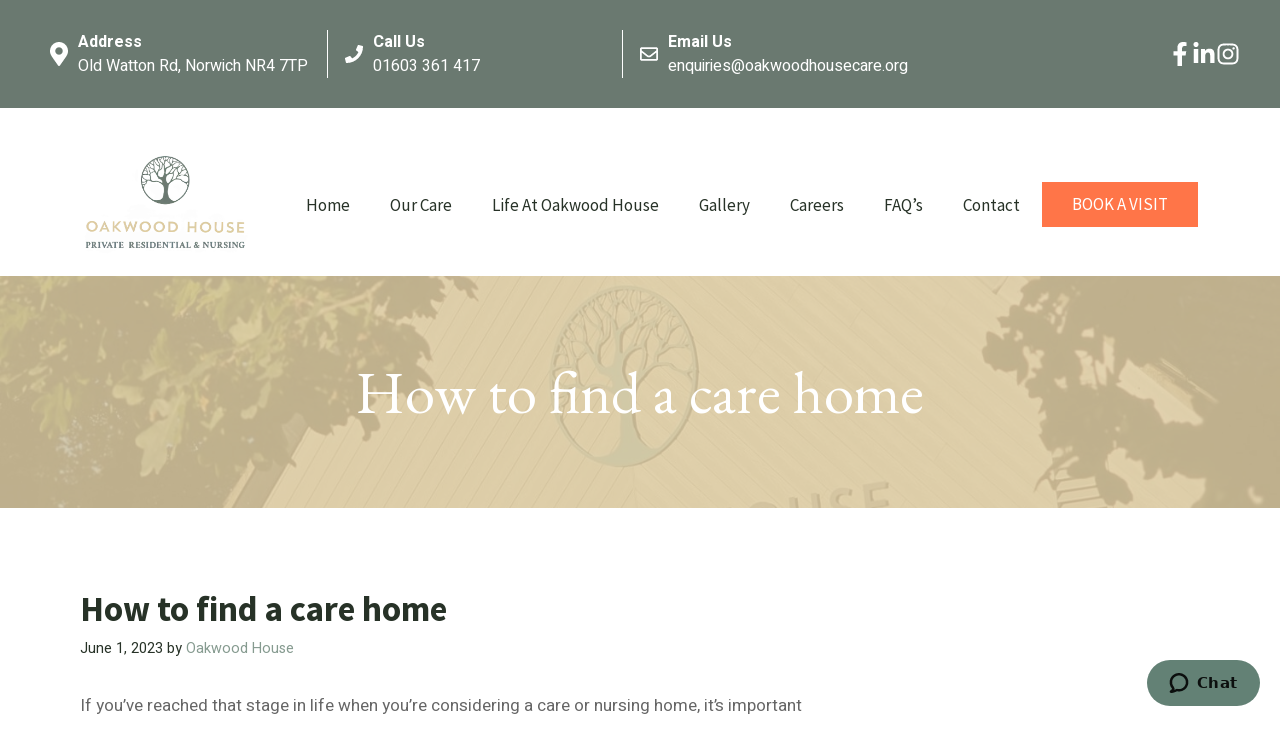

--- FILE ---
content_type: text/html; charset=UTF-8
request_url: https://oakwoodhousecare.org/category/guides-to-care/
body_size: 28996
content:
<!DOCTYPE html>
<html lang="en-US">
<head>
	<meta charset="UTF-8">
	<meta name='robots' content='index, follow, max-image-preview:large, max-snippet:-1, max-video-preview:-1' />
<script>
window.koko_analytics = {"url":"https:\/\/oakwoodhousecare.org\/wp-admin\/admin-ajax.php?action=koko_analytics_collect","site_url":"https:\/\/oakwoodhousecare.org","post_id":0,"path":"\/category\/guides-to-care\/","method":"cookie","use_cookie":true};
</script>
<meta name="viewport" content="width=device-width, initial-scale=1">
	<!-- This site is optimized with the Yoast SEO plugin v26.7 - https://yoast.com/wordpress/plugins/seo/ -->
	<title>Guides to Care Archives - Oakwood House</title>
	<link rel="canonical" href="https://oakwoodhousecare.org/category/guides-to-care/" />
	<link rel="next" href="https://oakwoodhousecare.org/category/guides-to-care/page/2/" />
	<meta property="og:locale" content="en_US" />
	<meta property="og:type" content="article" />
	<meta property="og:title" content="Guides to Care Archives - Oakwood House" />
	<meta property="og:url" content="https://oakwoodhousecare.org/category/guides-to-care/" />
	<meta property="og:site_name" content="Oakwood House" />
	<meta name="twitter:card" content="summary_large_image" />
	<script type="application/ld+json" class="yoast-schema-graph">{"@context":"https://schema.org","@graph":[{"@type":"CollectionPage","@id":"https://oakwoodhousecare.org/category/guides-to-care/","url":"https://oakwoodhousecare.org/category/guides-to-care/","name":"Guides to Care Archives - Oakwood House","isPartOf":{"@id":"https://oakwoodhousecare.org/#website"},"primaryImageOfPage":{"@id":"https://oakwoodhousecare.org/category/guides-to-care/#primaryimage"},"image":{"@id":"https://oakwoodhousecare.org/category/guides-to-care/#primaryimage"},"thumbnailUrl":"","breadcrumb":{"@id":"https://oakwoodhousecare.org/category/guides-to-care/#breadcrumb"},"inLanguage":"en-US"},{"@type":"ImageObject","inLanguage":"en-US","@id":"https://oakwoodhousecare.org/category/guides-to-care/#primaryimage","url":"","contentUrl":""},{"@type":"BreadcrumbList","@id":"https://oakwoodhousecare.org/category/guides-to-care/#breadcrumb","itemListElement":[{"@type":"ListItem","position":1,"name":"Home","item":"https://oakwoodhousecare.org/"},{"@type":"ListItem","position":2,"name":"Guides to Care"}]},{"@type":"WebSite","@id":"https://oakwoodhousecare.org/#website","url":"https://oakwoodhousecare.org/","name":"Oakwood House","description":"Our Oakwood Care Home takes Care of all your needs!","publisher":{"@id":"https://oakwoodhousecare.org/#organization"},"potentialAction":[{"@type":"SearchAction","target":{"@type":"EntryPoint","urlTemplate":"https://oakwoodhousecare.org/?s={search_term_string}"},"query-input":{"@type":"PropertyValueSpecification","valueRequired":true,"valueName":"search_term_string"}}],"inLanguage":"en-US"},{"@type":"Organization","@id":"https://oakwoodhousecare.org/#organization","name":"Oakwood House","url":"https://oakwoodhousecare.org/","logo":{"@type":"ImageObject","inLanguage":"en-US","@id":"https://oakwoodhousecare.org/#/schema/logo/image/","url":"https://oakwoodhousecare.org/wp-content/uploads/2025/09/cropped-Copy-of-OH-logo-for-pen1-1.png","contentUrl":"https://oakwoodhousecare.org/wp-content/uploads/2025/09/cropped-Copy-of-OH-logo-for-pen1-1.png","width":1265,"height":766,"caption":"Oakwood House"},"image":{"@id":"https://oakwoodhousecare.org/#/schema/logo/image/"}}]}</script>
	<!-- / Yoast SEO plugin. -->


<link rel='dns-prefetch' href='//cdnjs.cloudflare.com' />
<link href='https://fonts.gstatic.com' crossorigin rel='preconnect' />
<link href='https://fonts.googleapis.com' crossorigin rel='preconnect' />
<link rel="alternate" type="application/rss+xml" title="Oakwood House &raquo; Feed" href="https://oakwoodhousecare.org/feed/" />
<link rel="alternate" type="application/rss+xml" title="Oakwood House &raquo; Comments Feed" href="https://oakwoodhousecare.org/comments/feed/" />
<link rel="alternate" type="application/rss+xml" title="Oakwood House &raquo; Guides to Care Category Feed" href="https://oakwoodhousecare.org/category/guides-to-care/feed/" />
<style id='wp-img-auto-sizes-contain-inline-css'>
img:is([sizes=auto i],[sizes^="auto," i]){contain-intrinsic-size:3000px 1500px}
/*# sourceURL=wp-img-auto-sizes-contain-inline-css */
</style>

<style id='wp-emoji-styles-inline-css'>

	img.wp-smiley, img.emoji {
		display: inline !important;
		border: none !important;
		box-shadow: none !important;
		height: 1em !important;
		width: 1em !important;
		margin: 0 0.07em !important;
		vertical-align: -0.1em !important;
		background: none !important;
		padding: 0 !important;
	}
/*# sourceURL=wp-emoji-styles-inline-css */
</style>
<link rel='stylesheet' id='wp-block-library-css' href='https://oakwoodhousecare.org/wp-includes/css/dist/block-library/style.min.css?ver=29920f5f299249b2dc8d949a95f87734' media='all' />
<style id='wp-block-image-inline-css'>
.wp-block-image>a,.wp-block-image>figure>a{display:inline-block}.wp-block-image img{box-sizing:border-box;height:auto;max-width:100%;vertical-align:bottom}@media not (prefers-reduced-motion){.wp-block-image img.hide{visibility:hidden}.wp-block-image img.show{animation:show-content-image .4s}}.wp-block-image[style*=border-radius] img,.wp-block-image[style*=border-radius]>a{border-radius:inherit}.wp-block-image.has-custom-border img{box-sizing:border-box}.wp-block-image.aligncenter{text-align:center}.wp-block-image.alignfull>a,.wp-block-image.alignwide>a{width:100%}.wp-block-image.alignfull img,.wp-block-image.alignwide img{height:auto;width:100%}.wp-block-image .aligncenter,.wp-block-image .alignleft,.wp-block-image .alignright,.wp-block-image.aligncenter,.wp-block-image.alignleft,.wp-block-image.alignright{display:table}.wp-block-image .aligncenter>figcaption,.wp-block-image .alignleft>figcaption,.wp-block-image .alignright>figcaption,.wp-block-image.aligncenter>figcaption,.wp-block-image.alignleft>figcaption,.wp-block-image.alignright>figcaption{caption-side:bottom;display:table-caption}.wp-block-image .alignleft{float:left;margin:.5em 1em .5em 0}.wp-block-image .alignright{float:right;margin:.5em 0 .5em 1em}.wp-block-image .aligncenter{margin-left:auto;margin-right:auto}.wp-block-image :where(figcaption){margin-bottom:1em;margin-top:.5em}.wp-block-image.is-style-circle-mask img{border-radius:9999px}@supports ((-webkit-mask-image:none) or (mask-image:none)) or (-webkit-mask-image:none){.wp-block-image.is-style-circle-mask img{border-radius:0;-webkit-mask-image:url('data:image/svg+xml;utf8,<svg viewBox="0 0 100 100" xmlns="http://www.w3.org/2000/svg"><circle cx="50" cy="50" r="50"/></svg>');mask-image:url('data:image/svg+xml;utf8,<svg viewBox="0 0 100 100" xmlns="http://www.w3.org/2000/svg"><circle cx="50" cy="50" r="50"/></svg>');mask-mode:alpha;-webkit-mask-position:center;mask-position:center;-webkit-mask-repeat:no-repeat;mask-repeat:no-repeat;-webkit-mask-size:contain;mask-size:contain}}:root :where(.wp-block-image.is-style-rounded img,.wp-block-image .is-style-rounded img){border-radius:9999px}.wp-block-image figure{margin:0}.wp-lightbox-container{display:flex;flex-direction:column;position:relative}.wp-lightbox-container img{cursor:zoom-in}.wp-lightbox-container img:hover+button{opacity:1}.wp-lightbox-container button{align-items:center;backdrop-filter:blur(16px) saturate(180%);background-color:#5a5a5a40;border:none;border-radius:4px;cursor:zoom-in;display:flex;height:20px;justify-content:center;opacity:0;padding:0;position:absolute;right:16px;text-align:center;top:16px;width:20px;z-index:100}@media not (prefers-reduced-motion){.wp-lightbox-container button{transition:opacity .2s ease}}.wp-lightbox-container button:focus-visible{outline:3px auto #5a5a5a40;outline:3px auto -webkit-focus-ring-color;outline-offset:3px}.wp-lightbox-container button:hover{cursor:pointer;opacity:1}.wp-lightbox-container button:focus{opacity:1}.wp-lightbox-container button:focus,.wp-lightbox-container button:hover,.wp-lightbox-container button:not(:hover):not(:active):not(.has-background){background-color:#5a5a5a40;border:none}.wp-lightbox-overlay{box-sizing:border-box;cursor:zoom-out;height:100vh;left:0;overflow:hidden;position:fixed;top:0;visibility:hidden;width:100%;z-index:100000}.wp-lightbox-overlay .close-button{align-items:center;cursor:pointer;display:flex;justify-content:center;min-height:40px;min-width:40px;padding:0;position:absolute;right:calc(env(safe-area-inset-right) + 16px);top:calc(env(safe-area-inset-top) + 16px);z-index:5000000}.wp-lightbox-overlay .close-button:focus,.wp-lightbox-overlay .close-button:hover,.wp-lightbox-overlay .close-button:not(:hover):not(:active):not(.has-background){background:none;border:none}.wp-lightbox-overlay .lightbox-image-container{height:var(--wp--lightbox-container-height);left:50%;overflow:hidden;position:absolute;top:50%;transform:translate(-50%,-50%);transform-origin:top left;width:var(--wp--lightbox-container-width);z-index:9999999999}.wp-lightbox-overlay .wp-block-image{align-items:center;box-sizing:border-box;display:flex;height:100%;justify-content:center;margin:0;position:relative;transform-origin:0 0;width:100%;z-index:3000000}.wp-lightbox-overlay .wp-block-image img{height:var(--wp--lightbox-image-height);min-height:var(--wp--lightbox-image-height);min-width:var(--wp--lightbox-image-width);width:var(--wp--lightbox-image-width)}.wp-lightbox-overlay .wp-block-image figcaption{display:none}.wp-lightbox-overlay button{background:none;border:none}.wp-lightbox-overlay .scrim{background-color:#fff;height:100%;opacity:.9;position:absolute;width:100%;z-index:2000000}.wp-lightbox-overlay.active{visibility:visible}@media not (prefers-reduced-motion){.wp-lightbox-overlay.active{animation:turn-on-visibility .25s both}.wp-lightbox-overlay.active img{animation:turn-on-visibility .35s both}.wp-lightbox-overlay.show-closing-animation:not(.active){animation:turn-off-visibility .35s both}.wp-lightbox-overlay.show-closing-animation:not(.active) img{animation:turn-off-visibility .25s both}.wp-lightbox-overlay.zoom.active{animation:none;opacity:1;visibility:visible}.wp-lightbox-overlay.zoom.active .lightbox-image-container{animation:lightbox-zoom-in .4s}.wp-lightbox-overlay.zoom.active .lightbox-image-container img{animation:none}.wp-lightbox-overlay.zoom.active .scrim{animation:turn-on-visibility .4s forwards}.wp-lightbox-overlay.zoom.show-closing-animation:not(.active){animation:none}.wp-lightbox-overlay.zoom.show-closing-animation:not(.active) .lightbox-image-container{animation:lightbox-zoom-out .4s}.wp-lightbox-overlay.zoom.show-closing-animation:not(.active) .lightbox-image-container img{animation:none}.wp-lightbox-overlay.zoom.show-closing-animation:not(.active) .scrim{animation:turn-off-visibility .4s forwards}}@keyframes show-content-image{0%{visibility:hidden}99%{visibility:hidden}to{visibility:visible}}@keyframes turn-on-visibility{0%{opacity:0}to{opacity:1}}@keyframes turn-off-visibility{0%{opacity:1;visibility:visible}99%{opacity:0;visibility:visible}to{opacity:0;visibility:hidden}}@keyframes lightbox-zoom-in{0%{transform:translate(calc((-100vw + var(--wp--lightbox-scrollbar-width))/2 + var(--wp--lightbox-initial-left-position)),calc(-50vh + var(--wp--lightbox-initial-top-position))) scale(var(--wp--lightbox-scale))}to{transform:translate(-50%,-50%) scale(1)}}@keyframes lightbox-zoom-out{0%{transform:translate(-50%,-50%) scale(1);visibility:visible}99%{visibility:visible}to{transform:translate(calc((-100vw + var(--wp--lightbox-scrollbar-width))/2 + var(--wp--lightbox-initial-left-position)),calc(-50vh + var(--wp--lightbox-initial-top-position))) scale(var(--wp--lightbox-scale));visibility:hidden}}
/*# sourceURL=https://oakwoodhousecare.org/wp-includes/blocks/image/style.min.css */
</style>
<style id='wp-block-paragraph-inline-css'>
.is-small-text{font-size:.875em}.is-regular-text{font-size:1em}.is-large-text{font-size:2.25em}.is-larger-text{font-size:3em}.has-drop-cap:not(:focus):first-letter{float:left;font-size:8.4em;font-style:normal;font-weight:100;line-height:.68;margin:.05em .1em 0 0;text-transform:uppercase}body.rtl .has-drop-cap:not(:focus):first-letter{float:none;margin-left:.1em}p.has-drop-cap.has-background{overflow:hidden}:root :where(p.has-background){padding:1.25em 2.375em}:where(p.has-text-color:not(.has-link-color)) a{color:inherit}p.has-text-align-left[style*="writing-mode:vertical-lr"],p.has-text-align-right[style*="writing-mode:vertical-rl"]{rotate:180deg}
/*# sourceURL=https://oakwoodhousecare.org/wp-includes/blocks/paragraph/style.min.css */
</style>
<style id='global-styles-inline-css'>
:root{--wp--preset--aspect-ratio--square: 1;--wp--preset--aspect-ratio--4-3: 4/3;--wp--preset--aspect-ratio--3-4: 3/4;--wp--preset--aspect-ratio--3-2: 3/2;--wp--preset--aspect-ratio--2-3: 2/3;--wp--preset--aspect-ratio--16-9: 16/9;--wp--preset--aspect-ratio--9-16: 9/16;--wp--preset--color--black: #000000;--wp--preset--color--cyan-bluish-gray: #abb8c3;--wp--preset--color--white: #ffffff;--wp--preset--color--pale-pink: #f78da7;--wp--preset--color--vivid-red: #cf2e2e;--wp--preset--color--luminous-vivid-orange: #ff6900;--wp--preset--color--luminous-vivid-amber: #fcb900;--wp--preset--color--light-green-cyan: #7bdcb5;--wp--preset--color--vivid-green-cyan: #00d084;--wp--preset--color--pale-cyan-blue: #8ed1fc;--wp--preset--color--vivid-cyan-blue: #0693e3;--wp--preset--color--vivid-purple: #9b51e0;--wp--preset--color--contrast: var(--contrast);--wp--preset--color--contrast-2: var(--contrast-2);--wp--preset--color--contrast-3: var(--contrast-3);--wp--preset--color--contrast-4: var(--contrast-4);--wp--preset--color--base: var(--base);--wp--preset--color--base-2: var(--base-2);--wp--preset--color--accent: var(--accent);--wp--preset--color--accent-2: var(--accent-2);--wp--preset--gradient--vivid-cyan-blue-to-vivid-purple: linear-gradient(135deg,rgb(6,147,227) 0%,rgb(155,81,224) 100%);--wp--preset--gradient--light-green-cyan-to-vivid-green-cyan: linear-gradient(135deg,rgb(122,220,180) 0%,rgb(0,208,130) 100%);--wp--preset--gradient--luminous-vivid-amber-to-luminous-vivid-orange: linear-gradient(135deg,rgb(252,185,0) 0%,rgb(255,105,0) 100%);--wp--preset--gradient--luminous-vivid-orange-to-vivid-red: linear-gradient(135deg,rgb(255,105,0) 0%,rgb(207,46,46) 100%);--wp--preset--gradient--very-light-gray-to-cyan-bluish-gray: linear-gradient(135deg,rgb(238,238,238) 0%,rgb(169,184,195) 100%);--wp--preset--gradient--cool-to-warm-spectrum: linear-gradient(135deg,rgb(74,234,220) 0%,rgb(151,120,209) 20%,rgb(207,42,186) 40%,rgb(238,44,130) 60%,rgb(251,105,98) 80%,rgb(254,248,76) 100%);--wp--preset--gradient--blush-light-purple: linear-gradient(135deg,rgb(255,206,236) 0%,rgb(152,150,240) 100%);--wp--preset--gradient--blush-bordeaux: linear-gradient(135deg,rgb(254,205,165) 0%,rgb(254,45,45) 50%,rgb(107,0,62) 100%);--wp--preset--gradient--luminous-dusk: linear-gradient(135deg,rgb(255,203,112) 0%,rgb(199,81,192) 50%,rgb(65,88,208) 100%);--wp--preset--gradient--pale-ocean: linear-gradient(135deg,rgb(255,245,203) 0%,rgb(182,227,212) 50%,rgb(51,167,181) 100%);--wp--preset--gradient--electric-grass: linear-gradient(135deg,rgb(202,248,128) 0%,rgb(113,206,126) 100%);--wp--preset--gradient--midnight: linear-gradient(135deg,rgb(2,3,129) 0%,rgb(40,116,252) 100%);--wp--preset--font-size--small: 13px;--wp--preset--font-size--medium: 20px;--wp--preset--font-size--large: 36px;--wp--preset--font-size--x-large: 42px;--wp--preset--spacing--20: 0.44rem;--wp--preset--spacing--30: 0.67rem;--wp--preset--spacing--40: 1rem;--wp--preset--spacing--50: 1.5rem;--wp--preset--spacing--60: 2.25rem;--wp--preset--spacing--70: 3.38rem;--wp--preset--spacing--80: 5.06rem;--wp--preset--shadow--natural: 6px 6px 9px rgba(0, 0, 0, 0.2);--wp--preset--shadow--deep: 12px 12px 50px rgba(0, 0, 0, 0.4);--wp--preset--shadow--sharp: 6px 6px 0px rgba(0, 0, 0, 0.2);--wp--preset--shadow--outlined: 6px 6px 0px -3px rgb(255, 255, 255), 6px 6px rgb(0, 0, 0);--wp--preset--shadow--crisp: 6px 6px 0px rgb(0, 0, 0);}:where(.is-layout-flex){gap: 0.5em;}:where(.is-layout-grid){gap: 0.5em;}body .is-layout-flex{display: flex;}.is-layout-flex{flex-wrap: wrap;align-items: center;}.is-layout-flex > :is(*, div){margin: 0;}body .is-layout-grid{display: grid;}.is-layout-grid > :is(*, div){margin: 0;}:where(.wp-block-columns.is-layout-flex){gap: 2em;}:where(.wp-block-columns.is-layout-grid){gap: 2em;}:where(.wp-block-post-template.is-layout-flex){gap: 1.25em;}:where(.wp-block-post-template.is-layout-grid){gap: 1.25em;}.has-black-color{color: var(--wp--preset--color--black) !important;}.has-cyan-bluish-gray-color{color: var(--wp--preset--color--cyan-bluish-gray) !important;}.has-white-color{color: var(--wp--preset--color--white) !important;}.has-pale-pink-color{color: var(--wp--preset--color--pale-pink) !important;}.has-vivid-red-color{color: var(--wp--preset--color--vivid-red) !important;}.has-luminous-vivid-orange-color{color: var(--wp--preset--color--luminous-vivid-orange) !important;}.has-luminous-vivid-amber-color{color: var(--wp--preset--color--luminous-vivid-amber) !important;}.has-light-green-cyan-color{color: var(--wp--preset--color--light-green-cyan) !important;}.has-vivid-green-cyan-color{color: var(--wp--preset--color--vivid-green-cyan) !important;}.has-pale-cyan-blue-color{color: var(--wp--preset--color--pale-cyan-blue) !important;}.has-vivid-cyan-blue-color{color: var(--wp--preset--color--vivid-cyan-blue) !important;}.has-vivid-purple-color{color: var(--wp--preset--color--vivid-purple) !important;}.has-black-background-color{background-color: var(--wp--preset--color--black) !important;}.has-cyan-bluish-gray-background-color{background-color: var(--wp--preset--color--cyan-bluish-gray) !important;}.has-white-background-color{background-color: var(--wp--preset--color--white) !important;}.has-pale-pink-background-color{background-color: var(--wp--preset--color--pale-pink) !important;}.has-vivid-red-background-color{background-color: var(--wp--preset--color--vivid-red) !important;}.has-luminous-vivid-orange-background-color{background-color: var(--wp--preset--color--luminous-vivid-orange) !important;}.has-luminous-vivid-amber-background-color{background-color: var(--wp--preset--color--luminous-vivid-amber) !important;}.has-light-green-cyan-background-color{background-color: var(--wp--preset--color--light-green-cyan) !important;}.has-vivid-green-cyan-background-color{background-color: var(--wp--preset--color--vivid-green-cyan) !important;}.has-pale-cyan-blue-background-color{background-color: var(--wp--preset--color--pale-cyan-blue) !important;}.has-vivid-cyan-blue-background-color{background-color: var(--wp--preset--color--vivid-cyan-blue) !important;}.has-vivid-purple-background-color{background-color: var(--wp--preset--color--vivid-purple) !important;}.has-black-border-color{border-color: var(--wp--preset--color--black) !important;}.has-cyan-bluish-gray-border-color{border-color: var(--wp--preset--color--cyan-bluish-gray) !important;}.has-white-border-color{border-color: var(--wp--preset--color--white) !important;}.has-pale-pink-border-color{border-color: var(--wp--preset--color--pale-pink) !important;}.has-vivid-red-border-color{border-color: var(--wp--preset--color--vivid-red) !important;}.has-luminous-vivid-orange-border-color{border-color: var(--wp--preset--color--luminous-vivid-orange) !important;}.has-luminous-vivid-amber-border-color{border-color: var(--wp--preset--color--luminous-vivid-amber) !important;}.has-light-green-cyan-border-color{border-color: var(--wp--preset--color--light-green-cyan) !important;}.has-vivid-green-cyan-border-color{border-color: var(--wp--preset--color--vivid-green-cyan) !important;}.has-pale-cyan-blue-border-color{border-color: var(--wp--preset--color--pale-cyan-blue) !important;}.has-vivid-cyan-blue-border-color{border-color: var(--wp--preset--color--vivid-cyan-blue) !important;}.has-vivid-purple-border-color{border-color: var(--wp--preset--color--vivid-purple) !important;}.has-vivid-cyan-blue-to-vivid-purple-gradient-background{background: var(--wp--preset--gradient--vivid-cyan-blue-to-vivid-purple) !important;}.has-light-green-cyan-to-vivid-green-cyan-gradient-background{background: var(--wp--preset--gradient--light-green-cyan-to-vivid-green-cyan) !important;}.has-luminous-vivid-amber-to-luminous-vivid-orange-gradient-background{background: var(--wp--preset--gradient--luminous-vivid-amber-to-luminous-vivid-orange) !important;}.has-luminous-vivid-orange-to-vivid-red-gradient-background{background: var(--wp--preset--gradient--luminous-vivid-orange-to-vivid-red) !important;}.has-very-light-gray-to-cyan-bluish-gray-gradient-background{background: var(--wp--preset--gradient--very-light-gray-to-cyan-bluish-gray) !important;}.has-cool-to-warm-spectrum-gradient-background{background: var(--wp--preset--gradient--cool-to-warm-spectrum) !important;}.has-blush-light-purple-gradient-background{background: var(--wp--preset--gradient--blush-light-purple) !important;}.has-blush-bordeaux-gradient-background{background: var(--wp--preset--gradient--blush-bordeaux) !important;}.has-luminous-dusk-gradient-background{background: var(--wp--preset--gradient--luminous-dusk) !important;}.has-pale-ocean-gradient-background{background: var(--wp--preset--gradient--pale-ocean) !important;}.has-electric-grass-gradient-background{background: var(--wp--preset--gradient--electric-grass) !important;}.has-midnight-gradient-background{background: var(--wp--preset--gradient--midnight) !important;}.has-small-font-size{font-size: var(--wp--preset--font-size--small) !important;}.has-medium-font-size{font-size: var(--wp--preset--font-size--medium) !important;}.has-large-font-size{font-size: var(--wp--preset--font-size--large) !important;}.has-x-large-font-size{font-size: var(--wp--preset--font-size--x-large) !important;}
/*# sourceURL=global-styles-inline-css */
</style>

<style id='classic-theme-styles-inline-css'>
/*! This file is auto-generated */
.wp-block-button__link{color:#fff;background-color:#32373c;border-radius:9999px;box-shadow:none;text-decoration:none;padding:calc(.667em + 2px) calc(1.333em + 2px);font-size:1.125em}.wp-block-file__button{background:#32373c;color:#fff;text-decoration:none}
/*# sourceURL=/wp-includes/css/classic-themes.min.css */
</style>
<link rel='stylesheet' id='cf7-submissions-css' href='https://oakwoodhousecare.org/wp-content/plugins/cf7-submissions/assets/css/front.css?ver=0.26' media='all' />
<link rel='stylesheet' id='contact-form-7-css' href='https://oakwoodhousecare.org/wp-content/plugins/contact-form-7/includes/css/styles.css?ver=6.1.4' media='all' />
<link rel='stylesheet' id='bwg_fonts-css' href='https://oakwoodhousecare.org/wp-content/plugins/photo-gallery/css/bwg-fonts/fonts.css?ver=0.0.1' media='all' />
<link rel='stylesheet' id='sumoselect-css' href='https://oakwoodhousecare.org/wp-content/plugins/photo-gallery/css/sumoselect.min.css?ver=3.4.6' media='all' />
<link rel='stylesheet' id='mCustomScrollbar-css' href='https://oakwoodhousecare.org/wp-content/plugins/photo-gallery/css/jquery.mCustomScrollbar.min.css?ver=3.1.5' media='all' />
<link rel='stylesheet' id='bwg_googlefonts-css' href='https://fonts.googleapis.com/css?family=Ubuntu&#038;subset=greek,latin,greek-ext,vietnamese,cyrillic-ext,latin-ext,cyrillic' media='all' />
<link rel='stylesheet' id='bwg_frontend-css' href='https://oakwoodhousecare.org/wp-content/plugins/photo-gallery/css/styles.min.css?ver=1.8.35' media='all' />
<link rel='stylesheet' id='sr7css-css' href='//oakwoodhousecare.org/wp-content/plugins/revslider/public/css/sr7.css?ver=6.7.18' media='all' />
<link rel='stylesheet' id='frbl-edge-alignment-css' href='https://oakwoodhousecare.org/wp-content/plugins/frontblocks/assets/container-edge-alignment/frontblocks-edge-alignment.css?ver=1.3.1' media='all' />
<link rel='stylesheet' id='parent-style-css' href='https://oakwoodhousecare.org/wp-content/themes/generatepress/style.css?ver=29920f5f299249b2dc8d949a95f87734' media='all' />
<link rel='stylesheet' id='generate-style-css' href='https://oakwoodhousecare.org/wp-content/themes/generatepress/assets/css/main.min.css?ver=3.6.1' media='all' />
<style id='generate-style-inline-css'>
body{background-color:var(--base-2);color:var(--contrast-3);}a{color:var(--accent-2);}a:hover, a:focus, a:active{color:var(--accent);}.wp-block-group__inner-container{max-width:1200px;margin-left:auto;margin-right:auto;}.site-header .header-image{width:170px;}:root{--contrast:#172021;--contrast-2:#273227;--contrast-3:#666666;--contrast-4:#a3a791;--base:#ddcba4;--base-2:#ffffff;--accent:#ff7548;--accent-2:#6a7970;}:root .has-contrast-color{color:var(--contrast);}:root .has-contrast-background-color{background-color:var(--contrast);}:root .has-contrast-2-color{color:var(--contrast-2);}:root .has-contrast-2-background-color{background-color:var(--contrast-2);}:root .has-contrast-3-color{color:var(--contrast-3);}:root .has-contrast-3-background-color{background-color:var(--contrast-3);}:root .has-contrast-4-color{color:var(--contrast-4);}:root .has-contrast-4-background-color{background-color:var(--contrast-4);}:root .has-base-color{color:var(--base);}:root .has-base-background-color{background-color:var(--base);}:root .has-base-2-color{color:var(--base-2);}:root .has-base-2-background-color{background-color:var(--base-2);}:root .has-accent-color{color:var(--accent);}:root .has-accent-background-color{background-color:var(--accent);}:root .has-accent-2-color{color:var(--accent-2);}:root .has-accent-2-background-color{background-color:var(--accent-2);}h1{font-family:EB Garamond, serif;font-size:42px;}@media (max-width:768px){h1{font-size:35px;}}h2{font-family:EB Garamond, serif;font-size:35px;}@media (max-width:768px){h2{font-size:30px;}}h3{font-family:EB Garamond, serif;font-size:29px;margin-bottom:20px;}@media (max-width:768px){h3{font-size:24px;}}h4{font-family:EB Garamond, serif;font-weight:700;font-size:24px;}@media (max-width:768px){h4{font-size:22px;}}h5{font-family:EB Garamond, serif;font-weight:700;font-size:20px;}@media (max-width:768px){h5{font-size:19px;}}h6{font-family:EB Garamond, serif;font-weight:700;font-size:18px;}@media (max-width:768px){h6{font-size:17px;}}body, button, input, select, textarea{font-family:Heebo, sans-serif;font-size:17px;}h1.entry-title{font-family:Source Sans Pro, sans-serif;font-weight:700;}h2.entry-title{font-family:Source Sans Pro, sans-serif;font-weight:700;}.main-title{font-family:Source Sans Pro, sans-serif;text-transform:uppercase;font-size:20px;}.main-navigation a, .main-navigation .menu-toggle, .main-navigation .menu-bar-items{font-family:Source Sans Pro, sans-serif;font-size:17px;}.top-bar{background-color:var(--contrast-3);color:var(--base-2);}.top-bar a{color:var(--base-2);}.top-bar a:hover{color:var(--contrast-2);}.site-header{background-color:var(--base-2);}.main-title a,.main-title a:hover{color:var(--contrast-2);}.site-description{color:var(--contrast-3);}.mobile-menu-control-wrapper .menu-toggle,.mobile-menu-control-wrapper .menu-toggle:hover,.mobile-menu-control-wrapper .menu-toggle:focus,.has-inline-mobile-toggle #site-navigation.toggled{background-color:rgba(0, 0, 0, 0.02);}.main-navigation,.main-navigation ul ul{background-color:var(--base-2);}.main-navigation .main-nav ul li a, .main-navigation .menu-toggle, .main-navigation .menu-bar-items{color:var(--contrast-2);}.main-navigation .main-nav ul li:not([class*="current-menu-"]):hover > a, .main-navigation .main-nav ul li:not([class*="current-menu-"]):focus > a, .main-navigation .main-nav ul li.sfHover:not([class*="current-menu-"]) > a, .main-navigation .menu-bar-item:hover > a, .main-navigation .menu-bar-item.sfHover > a{color:var(--accent-2);}button.menu-toggle:hover,button.menu-toggle:focus{color:var(--contrast-2);}.main-navigation .main-nav ul li[class*="current-menu-"] > a{color:var(--accent-2);}.navigation-search input[type="search"],.navigation-search input[type="search"]:active, .navigation-search input[type="search"]:focus, .main-navigation .main-nav ul li.search-item.active > a, .main-navigation .menu-bar-items .search-item.active > a{color:var(--accent-2);}.main-navigation ul ul{background-color:var(--base);}.main-navigation .main-nav ul ul li a{color:var(--contrast-3);}.separate-containers .inside-article, .separate-containers .comments-area, .separate-containers .page-header, .one-container .container, .separate-containers .paging-navigation, .inside-page-header{color:var(--contrast-3);background-color:var(--base-2);}.inside-article a,.paging-navigation a,.comments-area a,.page-header a{color:#869B90;}.inside-article a:hover,.paging-navigation a:hover,.comments-area a:hover,.page-header a:hover{color:var(--accent);}.entry-title a{color:var(--contrast-2);}.entry-title a:hover{color:var(--accent-2);}.entry-meta{color:var(--contrast-2);}h1{color:var(--contrast);}h2{color:var(--contrast);}h3{color:var(--contrast);}h4{color:var(--contrast);}h5{color:var(--contrast);}h6{color:var(--contrast);}.sidebar .widget{background-color:var(--base-2);}.footer-widgets{background-color:var(--base-2);}.footer-widgets .widget-title{color:var(--contrast);}.site-info{color:var(--base-2);background-color:var(--contrast-3);}.site-info a{color:var(--base-2);}.site-info a:hover{color:var(--base);}.footer-bar .widget_nav_menu .current-menu-item a{color:var(--base);}input[type="text"],input[type="email"],input[type="url"],input[type="password"],input[type="search"],input[type="tel"],input[type="number"],textarea,select{color:var(--contrast-3);background-color:#fafafa;border-color:var(--contrast-4);}input[type="text"]:focus,input[type="email"]:focus,input[type="url"]:focus,input[type="password"]:focus,input[type="search"]:focus,input[type="tel"]:focus,input[type="number"]:focus,textarea:focus,select:focus{color:var(--contrast-3);background-color:#ffffff;border-color:var(--contrast-4);}button,html input[type="button"],input[type="reset"],input[type="submit"],a.button,a.wp-block-button__link:not(.has-background){color:var(--base-2);background-color:var(--accent);}button:hover,html input[type="button"]:hover,input[type="reset"]:hover,input[type="submit"]:hover,a.button:hover,button:focus,html input[type="button"]:focus,input[type="reset"]:focus,input[type="submit"]:focus,a.button:focus,a.wp-block-button__link:not(.has-background):active,a.wp-block-button__link:not(.has-background):focus,a.wp-block-button__link:not(.has-background):hover{color:var(--base-2);background-color:var(--base);}a.generate-back-to-top{background-color:rgba( 0,0,0,0.4 );color:#ffffff;}a.generate-back-to-top:hover,a.generate-back-to-top:focus{background-color:rgba( 0,0,0,0.6 );color:#ffffff;}:root{--gp-search-modal-bg-color:var(--base-3);--gp-search-modal-text-color:var(--contrast);--gp-search-modal-overlay-bg-color:rgba(0,0,0,0.2);}@media (max-width: 980px){.main-navigation .menu-bar-item:hover > a, .main-navigation .menu-bar-item.sfHover > a{background:none;color:var(--contrast-2);}}.nav-below-header .main-navigation .inside-navigation.grid-container, .nav-above-header .main-navigation .inside-navigation.grid-container{padding:0px 20px 0px 20px;}.separate-containers .inside-article, .separate-containers .comments-area, .separate-containers .page-header, .separate-containers .paging-navigation, .one-container .site-content, .inside-page-header{padding:80px 40px 80px 40px;}.site-main .wp-block-group__inner-container{padding:80px 40px 80px 40px;}.separate-containers .paging-navigation{padding-top:20px;padding-bottom:20px;}.entry-content .alignwide, body:not(.no-sidebar) .entry-content .alignfull{margin-left:-40px;width:calc(100% + 80px);max-width:calc(100% + 80px);}.one-container.archive .post:not(:last-child):not(.is-loop-template-item), .one-container.blog .post:not(:last-child):not(.is-loop-template-item){padding-bottom:80px;}.main-navigation .main-nav ul li a,.menu-toggle,.main-navigation .menu-bar-item > a{line-height:30px;}.navigation-search input[type="search"]{height:30px;}.rtl .menu-item-has-children .dropdown-menu-toggle{padding-left:20px;}.rtl .main-navigation .main-nav ul li.menu-item-has-children > a{padding-right:20px;}@media (max-width:768px){.separate-containers .inside-article, .separate-containers .comments-area, .separate-containers .page-header, .separate-containers .paging-navigation, .one-container .site-content, .inside-page-header{padding:60px 20px 60px 20px;}.site-main .wp-block-group__inner-container{padding:60px 20px 60px 20px;}.inside-top-bar{padding-right:30px;padding-left:30px;}.inside-header{padding-top:20px;padding-right:30px;padding-bottom:20px;padding-left:30px;}.widget-area .widget{padding-top:30px;padding-right:30px;padding-bottom:30px;padding-left:30px;}.footer-widgets-container{padding-top:30px;padding-right:30px;padding-bottom:30px;padding-left:30px;}.inside-site-info{padding-right:30px;padding-left:30px;}.entry-content .alignwide, body:not(.no-sidebar) .entry-content .alignfull{margin-left:-20px;width:calc(100% + 40px);max-width:calc(100% + 40px);}.one-container .site-main .paging-navigation{margin-bottom:20px;}}/* End cached CSS */.is-right-sidebar{width:30%;}.is-left-sidebar{width:30%;}.site-content .content-area{width:70%;}@media (max-width: 980px){.main-navigation .menu-toggle,.sidebar-nav-mobile:not(#sticky-placeholder){display:block;}.main-navigation ul,.gen-sidebar-nav,.main-navigation:not(.slideout-navigation):not(.toggled) .main-nav > ul,.has-inline-mobile-toggle #site-navigation .inside-navigation > *:not(.navigation-search):not(.main-nav){display:none;}.nav-align-right .inside-navigation,.nav-align-center .inside-navigation{justify-content:space-between;}.has-inline-mobile-toggle .mobile-menu-control-wrapper{display:flex;flex-wrap:wrap;}.has-inline-mobile-toggle .inside-header{flex-direction:row;text-align:left;flex-wrap:wrap;}.has-inline-mobile-toggle .header-widget,.has-inline-mobile-toggle #site-navigation{flex-basis:100%;}.nav-float-left .has-inline-mobile-toggle #site-navigation{order:10;}}
.dynamic-author-image-rounded{border-radius:100%;}.dynamic-featured-image, .dynamic-author-image{vertical-align:middle;}.one-container.blog .dynamic-content-template:not(:last-child), .one-container.archive .dynamic-content-template:not(:last-child){padding-bottom:0px;}.dynamic-entry-excerpt > p:last-child{margin-bottom:0px;}
.main-navigation.toggled .main-nav > ul{background-color: var(--base-2)}.sticky-enabled .gen-sidebar-nav.is_stuck .main-navigation {margin-bottom: 0px;}.sticky-enabled .gen-sidebar-nav.is_stuck {z-index: 500;}.sticky-enabled .main-navigation.is_stuck {box-shadow: 0 2px 2px -2px rgba(0, 0, 0, .2);}.navigation-stick:not(.gen-sidebar-nav) {left: 0;right: 0;width: 100% !important;}@media (max-width: 980px){#sticky-placeholder{height:0;overflow:hidden;}.has-inline-mobile-toggle #site-navigation.toggled{margin-top:0;}.has-inline-mobile-menu #site-navigation.toggled .main-nav > ul{top:1.5em;}}.nav-float-right .navigation-stick {width: 100% !important;left: 0;}.nav-float-right .navigation-stick .navigation-branding {margin-right: auto;}.main-navigation.has-sticky-branding:not(.grid-container) .inside-navigation:not(.grid-container) .navigation-branding{margin-left: 10px;}.main-navigation.navigation-stick.has-sticky-branding .inside-navigation.grid-container{padding-left:40px;padding-right:40px;}@media (max-width:768px){.main-navigation.navigation-stick.has-sticky-branding .inside-navigation.grid-container{padding-left:0;padding-right:0;}}
@media (max-width: 980px){.main-navigation .main-nav ul li a,.main-navigation .menu-toggle,.main-navigation .mobile-bar-items a,.main-navigation .menu-bar-item > a{line-height:52px;}.main-navigation .site-logo.navigation-logo img, .mobile-header-navigation .site-logo.mobile-header-logo img, .navigation-search input[type="search"]{height:52px;}}
/*# sourceURL=generate-style-inline-css */
</style>
<link rel='stylesheet' id='generate-child-css' href='https://oakwoodhousecare.org/wp-content/themes/generatepresschild/style.css?ver=1755504441' media='all' />
<link rel='stylesheet' id='generate-google-fonts-css' href='https://fonts.googleapis.com/css?family=Heebo%3A100%2C200%2C300%2Cregular%2C500%2C600%2C700%2C800%2C900%7CSource+Sans+Pro%3A200%2C200italic%2C300%2C300italic%2Cregular%2Citalic%2C600%2C600italic%2C700%2C700italic%2C900%2C900italic%7CEB+Garamond%3Aregular%2C500%2C600%2C700%2C800%2Citalic%2C500italic%2C600italic%2C700italic%2C800italic&#038;display=auto&#038;ver=3.6.1' media='all' />
<link rel='stylesheet' id='uacf7-frontend-style-css' href='https://oakwoodhousecare.org/wp-content/plugins/ultimate-addons-for-contact-form-7/assets/css/uacf7-frontend.css?ver=29920f5f299249b2dc8d949a95f87734' media='all' />
<link rel='stylesheet' id='uacf7-form-style-css' href='https://oakwoodhousecare.org/wp-content/plugins/ultimate-addons-for-contact-form-7/assets/css/form-style.css?ver=29920f5f299249b2dc8d949a95f87734' media='all' />
<link rel='stylesheet' id='uacf7-column-css' href='https://oakwoodhousecare.org/wp-content/plugins/ultimate-addons-for-contact-form-7/addons/column/grid/columns.css?ver=29920f5f299249b2dc8d949a95f87734' media='all' />
<style id='generateblocks-inline-css'>
:root{--gb-container-width:1200px;}.gb-container .wp-block-image img{vertical-align:middle;}.gb-grid-wrapper .wp-block-image{margin-bottom:0;}.gb-highlight{background:none;}.gb-shape{line-height:0;}.gb-container-link{position:absolute;top:0;right:0;bottom:0;left:0;z-index:99;}.gb-element-9707c561{background-color:var(--accent-2);overflow-x:hidden;overflow-y:hidden;position:relative}.gb-element-f121d30f{margin-left:auto;margin-right:auto;max-width:var(--gb-container-width);padding:60px 0px}@media (max-width:767px){.gb-element-f121d30f{padding-left:20px;padding-right:20px}}.gb-element-164b74b5{align-items:center;display:grid;grid-template-columns:repeat(4,minmax(0,1fr))}@media (max-width:1024px){.gb-element-164b74b5{grid-template-columns:repeat(2,minmax(0,1fr));row-gap:60px}}@media (max-width:767px){.gb-element-164b74b5{grid-template-columns:1fr}}.gb-element-1d04c8bf{border-right:2px solid var(--base-2);padding:20px}@media (max-width:767px){.gb-element-1d04c8bf{border-bottom-style:solid;border-bottom-width:0px;border-left-style:solid;border-left-width:0px;border-right-style:solid;border-right-width:0px;border-top-style:solid;border-top-width:0px}}.gb-element-acdd7ceb{border-right:2px solid var(--base-2);padding:20px}@media (max-width:767px){.gb-element-acdd7ceb{border-bottom-style:solid;border-bottom-width:0px;border-left-style:solid;border-left-width:0px;border-right-style:solid;border-right-width:0px;border-top-style:solid;border-top-width:0px}}.gb-element-01af46af{border-right:2px solid var(--base-2);padding:20px}@media (max-width:767px){.gb-element-01af46af{border-bottom-style:solid;border-bottom-width:0px;border-left-style:solid;border-left-width:0px;border-right-style:solid;border-right-width:0px;border-top-style:solid;border-top-width:0px}}.gb-element-0060db08{display:grid;justify-items:center;text-align:center;border-bottom:1px solid var(--base-2)}.gb-element-3e0dffe6{text-align:center;border-bottom:1px solid var(--base-2)}.gb-element-5e97a628{border-bottom-color:var(--base-2);text-align:center}.gb-element-e3bade7c{align-items:flex-end;border-right-color:var(--base-2);grid-template-columns:2fr 1fr 1fr;text-align:center;padding:20px}.gb-element-1c36c62a{display:flex;justify-content:space-between;margin-left:auto;margin-right:auto;max-width:var(--gb-container-width);border-top:2px solid var(--base-2);padding:20px 40px}@media (max-width:767px){.gb-element-1c36c62a{display:block;padding-left:20px;padding-right:20px;text-align:center}}.gb-element-d837a367{column-gap:10px;display:flex;flex-grow:0}@media (max-width:767px){.gb-element-d837a367{justify-content:center}}.gb-element-a591154f{color:var(--base-2)}.gb-element-a591154f:is(:hover,:focus){color:var(--base-2)}.gb-element-a591154f a{color:var(--base-2)}.gb-element-70dc46cc{background-color:var(--accent-2);margin-bottom:0px;padding-bottom:20px;padding-top:20px}.gb-element-17d4515b{margin-left:auto;margin-right:auto;max-width:var(--gb-container-width)}.gb-element-07ba6b94{column-gap:1em;display:grid;grid-template-columns:3fr 1fr;row-gap:1em}@media (max-width:767px){.gb-element-07ba6b94{grid-template-columns:1fr}}.gb-element-a091cc93{column-gap:1em;display:grid;grid-template-columns:repeat(3,minmax(0,1fr));row-gap:1em;padding:10px}@media (max-width:767px){.gb-element-a091cc93{grid-template-columns:1fr}}.gb-element-c3cc046d{align-items:center;display:flex;justify-content:flex-end;text-align:left}.gb-element-97956693{column-gap:20px;display:flex}.gb-element-36ee8680{background-blend-mode:normal,,;background-color:var(--contrast);overflow-x:hidden;overflow-y:hidden;position:relative;background:linear-gradient(to left,rgba(222,204,164,0.86) 0%,rgba(222,204,164,0.86) 100%),url(https://oakwoodhousecare.org/wp-content/uploads/2025/09/Copy-of-IMG-20241004-WA0014-edited.jpg) center /cover no-repeat}.gb-element-98fed0b4{margin-left:auto;margin-right:auto;max-width:var(--gb-container-width);order:1;position:relative;z-index:1;padding:80px 40px}@media (max-width:767px){.gb-element-98fed0b4{padding:60px 20px}}.gb-element-d41ada1e{background-color:var(--accent-2);padding-bottom:10px;padding-top:10px;text-align:left}@media (max-width:767px){.gb-element-d41ada1e{display:inline-flex;padding-bottom:10px;padding-left:20px;padding-right:20px;text-align:left}}.gb-element-70fd4bb6{display:none}@media (max-width:767px){.gb-element-70fd4bb6{display:block;padding-bottom:32px;padding-top:32px;text-align:center}}.gb-media-c84f9ed8{height:auto;max-width:100%;object-fit:cover;width:180px}.gb-media-2b52d00d{height:auto;margin-bottom:10px;margin-top:-10px;max-width:100%;object-fit:cover;width:40px}.gb-media-5aabfd8d{height:auto;margin-top:16px;max-width:100%;object-fit:cover;width:90px}.gb-media-79f1a415{height:auto;margin-top:16px;max-width:100%;object-fit:cover;width:120px}.gb-text-ac95a633{color:var(--base-2);margin-bottom:8px}.gb-text-e3bb4c81{color:var(--base-2);margin-bottom:8px}.gb-text-047b9b84{color:var(--base-2)}.gb-text-a3842173{color:var(--base-2);font-size:15px;font-weight:300;margin-bottom:0px}.gb-text-a3842173 a{color:var(--accent)}.gb-text-a3842173 a:hover{color:var(--base-2)}@media (max-width:767px){.gb-text-a3842173{margin-bottom:10px}}.gb-text-4d649dd8{color:var(--base);font-size:15px;font-weight:300;margin-bottom:0px;text-transform:capitalize}.gb-text-4d649dd8 a{color:var(--accent)}.gb-text-4d649dd8 a:hover{color:var(--base-2)}@media (max-width:1024px){.gb-text-4d649dd8{margin-bottom:0px}}.gb-text-f6fbb362{background-color:var(--accent);color:var(--base-2);display:inline-flex;text-decoration:none;border:2px solid var(--base-2);border-radius:0px;padding:10px 30px}.gb-text-f6fbb362:hover{background-color:var(--base)}.gb-text-f6fbb362:is(:hover,:focus){background-color:var(--base);color:var(--base-2)}.gb-text-bb796da2{align-items:center;background-color:var(--accent);color:#ffffff;display:inline-flex;font-size:24px;text-decoration:none;padding:1rem 2rem}.gb-text-bb796da2:is(:hover,:focus){background-color:var(--accent-2);color:#ffffff}.gb-text-2a011e4e{align-items:center;color:var(--base-2);column-gap:0.5em;display:flex;font-size:16px;margin-bottom:0px;border-right:1px solid var(--base-2)}.gb-text-2a011e4e:is(:hover,:focus){padding-left:0px}.gb-text-2a011e4e .gb-shape svg{color:var(--base-2);fill:currentColor;width:1em;height:1em;padding-right:10px;font-size:28px}.gb-text-2a011e4e a{color:var(--base-2)}.gb-text-2a011e4e a:hover{color:var(--base)}.gb-text-4efd93ce{align-items:center;color:var(--base-2);column-gap:0.5em;display:flex;font-size:16px;margin-bottom:0px;border-right:1px solid var(--base-2)}.gb-text-4efd93ce:is(:hover,:focus){padding-left:0px}.gb-text-4efd93ce .gb-shape svg{color:var(--base-2);fill:currentColor;width:1em;height:1em;padding-right:10px;font-size:28px}.gb-text-4efd93ce a{color:var(--base-2)}.gb-text-4efd93ce a:hover{color:var(--base)}.gb-text-c4718a54{align-items:center;color:var(--base-2);column-gap:0.5em;display:flex;font-size:16px;margin-bottom:0px;border-right:0px solid var(--base-2)}.gb-text-c4718a54:is(:hover,:focus){padding-left:0px}.gb-text-c4718a54 .gb-shape svg{color:var(--base-2);fill:currentColor;width:1em;height:1em;font-size:28px;padding-right:10px}.gb-text-c4718a54 a{color:var(--base-2)}.gb-text-c4718a54 a:hover{color:var(--base)}.gb-text-5bd5dd5f{align-items:center;color:var(--accent-2);display:inline-flex;font-size:30px;text-decoration:none;border-radius:50%}.gb-text-5bd5dd5f:is(:hover,:focus){color:var(--contrast-2)}.gb-text-5bd5dd5f .gb-shape svg{width:0.8em;height:0.8em;fill:currentColor;color:var(--base-2)}.gb-text-13523bb4{align-items:center;color:var(--accent-2);display:inline-flex;font-size:30px;text-decoration:none;border-radius:50%}.gb-text-13523bb4:is(:hover,:focus){color:var(--contrast-2)}.gb-text-13523bb4 .gb-shape svg{width:0.8em;height:0.8em;fill:currentColor;color:var(--base-2)}.gb-text-ecc3e86a{align-items:center;color:var(--accent-2);display:inline-flex;font-size:30px;text-decoration:none;border-radius:50%}.gb-text-ecc3e86a:is(:hover,:focus){color:var(--contrast-2)}.gb-text-ecc3e86a .gb-shape svg{width:0.8em;height:0.8em;fill:currentColor;color:var(--base-2)}.gb-text-aefd3207{color:var(--base-2);font-size:60px;margin-bottom:0px;text-align:center}.gb-text-c3659b0b{align-items:center;column-gap:0.5em;display:inline-flex;height:1ch;justify-content:flex-start;margin-bottom:auto;margin-top:auto;padding-left:16px;padding-right:16px}.gb-text-c3659b0b .gb-shape svg{width:1em;height:1em;fill:currentColor;color:var(--base-2)}.gb-text-c3659b0b a{color:var(--base-2)}.gb-text-c3659b0b a:hover{color:var(--accent)}@media (max-width:767px){.gb-text-c3659b0b{color:var(--base-2);text-align:right}.gb-text-c3659b0b a{color:var(--base-2)}.gb-text-c3659b0b a:hover{color:var(--accent)}}.gb-text-e498e6a8{align-items:center;background-color:var(--accent);color:#ffffff;display:inline-flex;text-align:left;text-decoration:none;padding:1rem 2rem}.gb-text-e498e6a8:is(:hover,:focus){background-color:rgba(255,117,71,0.49);color:#ffffff}@media (max-width:767px){.gb-text-e498e6a8{background-color:var(--accent)}.gb-text-e498e6a8:is(:hover,:focus){background-color:var(--accent-2)}}
/*# sourceURL=generateblocks-inline-css */
</style>
<link rel='stylesheet' id='generate-blog-images-css' href='https://oakwoodhousecare.org/wp-content/plugins/gp-premium/blog/functions/css/featured-images.min.css?ver=2.5.5' media='all' />
<link rel='stylesheet' id='frontblocks-sticky-column-css' href='https://oakwoodhousecare.org/wp-content/plugins/frontblocks/assets/sticky-column/frontblocks-sticky-column.css?ver=1.3.1' media='all' />
<link rel='stylesheet' id='frontblocks-insert-post-css' href='https://oakwoodhousecare.org/wp-content/plugins/frontblocks/assets/insert-post/frontblocks-insert-post.css?ver=1.3.1' media='all' />
<link rel='stylesheet' id='frontblocks-gf-inline-css' href='https://oakwoodhousecare.org/wp-content/plugins/frontblocks/assets/gravityforms-inline/frontblocks-gf-inline.css?ver=1.3.1' media='all' />
<link rel='stylesheet' id='frontblocks-carousel-css' href='https://oakwoodhousecare.org/wp-content/plugins/frontblocks/assets/carousel/frontblocks-carousel.css?ver=1.3.1' media='all' />
<link rel='stylesheet' id='generate-offside-css' href='https://oakwoodhousecare.org/wp-content/plugins/gp-premium/menu-plus/functions/css/offside.min.css?ver=2.5.5' media='all' />
<style id='generate-offside-inline-css'>
:root{--gp-slideout-width:265px;}.slideout-navigation.main-navigation{background-color:var(--base);}.slideout-navigation.main-navigation .main-nav ul li a{color:var(--base-2);}.slideout-navigation.main-navigation .main-nav ul li:not([class*="current-menu-"]):hover > a, .slideout-navigation.main-navigation .main-nav ul li:not([class*="current-menu-"]):focus > a, .slideout-navigation.main-navigation .main-nav ul li.sfHover:not([class*="current-menu-"]) > a{color:var(--accent-2);}.slideout-navigation.main-navigation .main-nav ul li[class*="current-menu-"] > a{color:var(--accent);}.slideout-navigation, .slideout-navigation a{color:var(--base-2);}.slideout-navigation button.slideout-exit{color:var(--base-2);padding-left:20px;padding-right:20px;}.slide-opened nav.toggled .menu-toggle:before{display:none;}@media (max-width: 980px){.menu-bar-item.slideout-toggle{display:none;}}
.slideout-navigation.main-navigation .main-nav ul li a{font-family:EB Garamond, serif;}@media (max-width:768px){.slideout-navigation.main-navigation .main-nav ul li a{font-size:24px;}}
/*# sourceURL=generate-offside-inline-css */
</style>
<link rel='stylesheet' id='generate-navigation-branding-css' href='https://oakwoodhousecare.org/wp-content/plugins/gp-premium/menu-plus/functions/css/navigation-branding-flex.min.css?ver=2.5.5' media='all' />
<style id='generate-navigation-branding-inline-css'>
.main-navigation.has-branding .inside-navigation.grid-container, .main-navigation.has-branding.grid-container .inside-navigation:not(.grid-container){padding:0px 40px 0px 40px;}.main-navigation.has-branding:not(.grid-container) .inside-navigation:not(.grid-container) .navigation-branding{margin-left:10px;}.main-navigation .sticky-navigation-logo, .main-navigation.navigation-stick .site-logo:not(.mobile-header-logo){display:none;}.main-navigation.navigation-stick .sticky-navigation-logo{display:block;}.navigation-branding img, .site-logo.mobile-header-logo img{height:30px;width:auto;}.navigation-branding .main-title{line-height:30px;}@media (max-width: 980px){.main-navigation.has-branding.nav-align-center .menu-bar-items, .main-navigation.has-sticky-branding.navigation-stick.nav-align-center .menu-bar-items{margin-left:auto;}.navigation-branding{margin-right:auto;margin-left:10px;}.navigation-branding .main-title, .mobile-header-navigation .site-logo{margin-left:10px;}.main-navigation.has-branding .inside-navigation.grid-container{padding:0px;}.navigation-branding img, .site-logo.mobile-header-logo{height:52px;}.navigation-branding .main-title{line-height:52px;}}
/*# sourceURL=generate-navigation-branding-inline-css */
</style>
<link rel='stylesheet' id='frontblocks-animations-css' href='https://oakwoodhousecare.org/wp-content/plugins/frontblocks/assets/animations/frontblocks-animations.css?ver=1.3.1' media='all' />
<link rel='stylesheet' id='frontblocks-headline-styles-css' href='https://oakwoodhousecare.org/wp-content/plugins/frontblocks/assets/headline/frontblocks-headline.css?ver=1.3.1' media='all' />
<link rel='stylesheet' id='frontblocks-shape-animations-css' href='https://oakwoodhousecare.org/wp-content/plugins/frontblocks/assets/shape-animations/frontblocks-shape-animations.css?ver=1.3.1' media='all' />
<script src="https://oakwoodhousecare.org/wp-includes/js/jquery/jquery.min.js?ver=3.7.1" id="jquery-core-js"></script>
<script src="https://oakwoodhousecare.org/wp-includes/js/jquery/jquery-migrate.min.js?ver=3.4.1" id="jquery-migrate-js"></script>
<script src="https://oakwoodhousecare.org/wp-content/plugins/photo-gallery/js/jquery.sumoselect.min.js?ver=3.4.6" id="sumoselect-js"></script>
<script src="https://oakwoodhousecare.org/wp-content/plugins/photo-gallery/js/tocca.min.js?ver=2.0.9" id="bwg_mobile-js"></script>
<script src="https://oakwoodhousecare.org/wp-content/plugins/photo-gallery/js/jquery.mCustomScrollbar.concat.min.js?ver=3.1.5" id="mCustomScrollbar-js"></script>
<script src="https://oakwoodhousecare.org/wp-content/plugins/photo-gallery/js/jquery.fullscreen.min.js?ver=0.6.0" id="jquery-fullscreen-js"></script>
<script id="bwg_frontend-js-extra">
var bwg_objectsL10n = {"bwg_field_required":"field is required.","bwg_mail_validation":"This is not a valid email address.","bwg_search_result":"There are no images matching your search.","bwg_select_tag":"Select Tag","bwg_order_by":"Order By","bwg_search":"Search","bwg_show_ecommerce":"Show Ecommerce","bwg_hide_ecommerce":"Hide Ecommerce","bwg_show_comments":"Show Comments","bwg_hide_comments":"Hide Comments","bwg_restore":"Restore","bwg_maximize":"Maximize","bwg_fullscreen":"Fullscreen","bwg_exit_fullscreen":"Exit Fullscreen","bwg_search_tag":"SEARCH...","bwg_tag_no_match":"No tags found","bwg_all_tags_selected":"All tags selected","bwg_tags_selected":"tags selected","play":"Play","pause":"Pause","is_pro":"","bwg_play":"Play","bwg_pause":"Pause","bwg_hide_info":"Hide info","bwg_show_info":"Show info","bwg_hide_rating":"Hide rating","bwg_show_rating":"Show rating","ok":"Ok","cancel":"Cancel","select_all":"Select all","lazy_load":"0","lazy_loader":"https://oakwoodhousecare.org/wp-content/plugins/photo-gallery/images/ajax_loader.png","front_ajax":"0","bwg_tag_see_all":"see all tags","bwg_tag_see_less":"see less tags"};
//# sourceURL=bwg_frontend-js-extra
</script>
<script src="https://oakwoodhousecare.org/wp-content/plugins/photo-gallery/js/scripts.min.js?ver=1.8.35" id="bwg_frontend-js"></script>
<script src="//oakwoodhousecare.org/wp-content/plugins/revslider/public/js/libs/tptools.js?ver=6.7.18" id="tp-tools-js" async data-wp-strategy="async"></script>
<script src="//oakwoodhousecare.org/wp-content/plugins/revslider/public/js/sr7.js?ver=6.7.18" id="sr7-js" async data-wp-strategy="async"></script>
<link rel="https://api.w.org/" href="https://oakwoodhousecare.org/wp-json/" /><link rel="alternate" title="JSON" type="application/json" href="https://oakwoodhousecare.org/wp-json/wp/v2/categories/6" /><link rel="EditURI" type="application/rsd+xml" title="RSD" href="https://oakwoodhousecare.org/xmlrpc.php?rsd" />

<meta name="ti-site-data" content="[base64]" /><script>  window.zESettings = {
    webWidget: {
      color: { theme: '#638175' },
      chat: {
        title: { '*': 'Oakwood House' },
        concierge: {
          avatarPath: 'https://oakwoodhousecare.org/wp-content/uploads/2025/09/cropped-Copy-of-OH-logo-for-pen1-1.png',
          title: { '*': 'Customer Support' }
        }
      }
    }
  };
</script>
<script id="ze-snippet" src="https://static.zdassets.com/ekr/snippet.js?key=8cbf90da-c0ea-41fc-b53a-d9692c75f8fb"></script>
<script>
  (function waitZE(){
    if (window.zE) { zE('webWidget','chat:addTags',['Oakwood House']); }
    else { setTimeout(waitZE, 200); }
  })();
</script><link rel="preconnect" href="https://fonts.googleapis.com">
<link rel="preconnect" href="https://fonts.gstatic.com/" crossorigin>
<meta name="generator" content="Powered by Slider Revolution 6.7.18 - responsive, Mobile-Friendly Slider Plugin for WordPress with comfortable drag and drop interface." />
<link rel="icon" href="https://oakwoodhousecare.org/wp-content/uploads/2023/01/cropped-Icon-scaled-1-32x32.png" sizes="32x32" />
<link rel="icon" href="https://oakwoodhousecare.org/wp-content/uploads/2023/01/cropped-Icon-scaled-1-192x192.png" sizes="192x192" />
<link rel="apple-touch-icon" href="https://oakwoodhousecare.org/wp-content/uploads/2023/01/cropped-Icon-scaled-1-180x180.png" />
<meta name="msapplication-TileImage" content="https://oakwoodhousecare.org/wp-content/uploads/2023/01/cropped-Icon-scaled-1-270x270.png" />
<script>
	window._tpt			??= {};
	window.SR7			??= {};
	_tpt.R				??= {};
	_tpt.R.fonts		??= {};
	_tpt.R.fonts.customFonts??= {};
	SR7.devMode			=  false;
	SR7.F 				??= {};
	SR7.G				??= {};
	SR7.LIB				??= {};
	SR7.E				??= {};
	SR7.E.gAddons		??= {};
	SR7.E.php 			??= {};
	SR7.E.nonce			= '72e33c3ea3';
	SR7.E.ajaxurl		= 'https://oakwoodhousecare.org/wp-admin/admin-ajax.php';
	SR7.E.resturl		= 'https://oakwoodhousecare.org/wp-json/';
	SR7.E.slug_path		= 'revslider/revslider.php';
	SR7.E.slug			= 'revslider';
	SR7.E.plugin_url	= 'https://oakwoodhousecare.org/wp-content/plugins/revslider/';
	SR7.E.wp_plugin_url = 'https://oakwoodhousecare.org/wp-content/plugins/';
	SR7.E.revision		= '6.7.18';
	SR7.E.fontBaseUrl	= '//fonts.googleapis.com/css2?family=';
	SR7.G.breakPoints 	= [1240,1024,778,480];
	SR7.E.modules 		= ['module','page','slide','layer','draw','animate','srtools','canvas','defaults','carousel','navigation','media','modifiers','migration'];
	SR7.E.libs 			= ['WEBGL'];
	SR7.E.css 			= ['csslp','cssbtns','cssfilters','cssnav','cssmedia'];
	SR7.E.resources		= {};
	SR7.JSON			??= {};
/*! Slider Revolution 7.0 - Page Processor */
!function(){"use strict";window.SR7??={},window._tpt??={},SR7.version="Slider Revolution 6.7.16",_tpt.getWinDim=function(t){_tpt.screenHeightWithUrlBar??=window.innerHeight;let e=SR7.F?.modal?.visible&&SR7.M[SR7.F.module.getIdByAlias(SR7.F.modal.requested)];_tpt.scrollBar=window.innerWidth!==document.documentElement.clientWidth||e&&window.innerWidth!==e.c.module.clientWidth,_tpt.winW=window.innerWidth-(_tpt.scrollBar||"prepare"==t?_tpt.scrollBarW??_tpt.mesureScrollBar():0),_tpt.winH=window.innerHeight,_tpt.winWAll=document.documentElement.clientWidth},_tpt.getResponsiveLevel=function(t,e){SR7.M[e];return _tpt.closestGE(t,_tpt.winWAll)},_tpt.mesureScrollBar=function(){let t=document.createElement("div");return t.className="RSscrollbar-measure",t.style.width="100px",t.style.height="100px",t.style.overflow="scroll",t.style.position="absolute",t.style.top="-9999px",document.body.appendChild(t),_tpt.scrollBarW=t.offsetWidth-t.clientWidth,document.body.removeChild(t),_tpt.scrollBarW},_tpt.loadCSS=async function(t,e,s){return s?_tpt.R.fonts.required[e].status=1:(_tpt.R[e]??={},_tpt.R[e].status=1),new Promise(((n,i)=>{if(_tpt.isStylesheetLoaded(t))s?_tpt.R.fonts.required[e].status=2:_tpt.R[e].status=2,n();else{const l=document.createElement("link");l.rel="stylesheet";let o="text",r="css";l["type"]=o+"/"+r,l.href=t,l.onload=()=>{s?_tpt.R.fonts.required[e].status=2:_tpt.R[e].status=2,n()},l.onerror=()=>{s?_tpt.R.fonts.required[e].status=3:_tpt.R[e].status=3,i(new Error(`Failed to load CSS: ${t}`))},document.head.appendChild(l)}}))},_tpt.addContainer=function(t){const{tag:e="div",id:s,class:n,datas:i,textContent:l,iHTML:o}=t,r=document.createElement(e);if(s&&""!==s&&(r.id=s),n&&""!==n&&(r.className=n),i)for(const[t,e]of Object.entries(i))"style"==t?r.style.cssText=e:r.setAttribute(`data-${t}`,e);return l&&(r.textContent=l),o&&(r.innerHTML=o),r},_tpt.collector=function(){return{fragment:new DocumentFragment,add(t){var e=_tpt.addContainer(t);return this.fragment.appendChild(e),e},append(t){t.appendChild(this.fragment)}}},_tpt.isStylesheetLoaded=function(t){let e=t.split("?")[0];return Array.from(document.querySelectorAll('link[rel="stylesheet"], link[rel="preload"]')).some((t=>t.href.split("?")[0]===e))},_tpt.preloader={requests:new Map,preloaderTemplates:new Map,show:function(t,e){if(!e||!t)return;const{type:s,color:n}=e;if(s<0||"off"==s)return;const i=`preloader_${s}`;let l=this.preloaderTemplates.get(i);l||(l=this.build(s,n),this.preloaderTemplates.set(i,l)),this.requests.has(t)||this.requests.set(t,{count:0});const o=this.requests.get(t);clearTimeout(o.timer),o.count++,1===o.count&&(o.timer=setTimeout((()=>{o.preloaderClone=l.cloneNode(!0),o.anim&&o.anim.kill(),void 0!==_tpt.gsap?o.anim=_tpt.gsap.fromTo(o.preloaderClone,1,{opacity:0},{opacity:1}):o.preloaderClone.classList.add("sr7-fade-in"),t.appendChild(o.preloaderClone)}),150))},hide:function(t){if(!this.requests.has(t))return;const e=this.requests.get(t);e.count--,e.count<0&&(e.count=0),e.anim&&e.anim.kill(),0===e.count&&(clearTimeout(e.timer),e.preloaderClone&&(e.preloaderClone.classList.remove("sr7-fade-in"),e.anim=_tpt.gsap.to(e.preloaderClone,.3,{opacity:0,onComplete:function(){e.preloaderClone.remove()}})))},state:function(t){if(!this.requests.has(t))return!1;return this.requests.get(t).count>0},build:(t,e="#ffffff",s="")=>{if(t<0||"off"===t)return null;const n=parseInt(t);if(t="prlt"+n,isNaN(n))return null;if(_tpt.loadCSS(SR7.E.plugin_url+"public/css/preloaders/t"+n+".css","preloader_"+t),isNaN(n)||n<6){const i=`background-color:${e}`,l=1===n||2==n?i:"",o=3===n||4==n?i:"",r=_tpt.collector();["dot1","dot2","bounce1","bounce2","bounce3"].forEach((t=>r.add({tag:"div",class:t,datas:{style:o}})));const d=_tpt.addContainer({tag:"sr7-prl",class:`${t} ${s}`,datas:{style:l}});return r.append(d),d}{let i={};if(7===n){let t;e.startsWith("#")?(t=e.replace("#",""),t=`rgba(${parseInt(t.substring(0,2),16)}, ${parseInt(t.substring(2,4),16)}, ${parseInt(t.substring(4,6),16)}, `):e.startsWith("rgb")&&(t=e.slice(e.indexOf("(")+1,e.lastIndexOf(")")).split(",").map((t=>t.trim())),t=`rgba(${t[0]}, ${t[1]}, ${t[2]}, `),t&&(i.style=`border-top-color: ${t}0.65); border-bottom-color: ${t}0.15); border-left-color: ${t}0.65); border-right-color: ${t}0.15)`)}else 12===n&&(i.style=`background:${e}`);const l=[10,0,4,2,5,9,0,4,4,2][n-6],o=_tpt.collector(),r=o.add({tag:"div",class:"sr7-prl-inner",datas:i});Array.from({length:l}).forEach((()=>r.appendChild(o.add({tag:"span",datas:{style:`background:${e}`}}))));const d=_tpt.addContainer({tag:"sr7-prl",class:`${t} ${s}`});return o.append(d),d}}},SR7.preLoader={show:(t,e)=>{"off"!==(SR7.M[t]?.settings?.pLoader?.type??"off")&&_tpt.preloader.show(e||SR7.M[t].c.module,SR7.M[t]?.settings?.pLoader??{color:"#fff",type:10})},hide:(t,e)=>{"off"!==(SR7.M[t]?.settings?.pLoader?.type??"off")&&_tpt.preloader.hide(e||SR7.M[t].c.module)},state:(t,e)=>_tpt.preloader.state(e||SR7.M[t].c.module)},_tpt.prepareModuleHeight=function(t){window.SR7.M??={},window.SR7.M[t.id]??={},"ignore"==t.googleFont&&(SR7.E.ignoreGoogleFont=!0);let e=window.SR7.M[t.id];if(null==_tpt.scrollBarW&&_tpt.mesureScrollBar(),e.c??={},e.states??={},e.settings??={},e.settings.size??={},t.fixed&&(e.settings.fixed=!0),e.c.module=document.getElementById(t.id),e.c.adjuster=e.c.module.getElementsByTagName("sr7-adjuster")[0],e.c.content=e.c.module.getElementsByTagName("sr7-content")[0],"carousel"==t.type&&(e.c.carousel=e.c.content.getElementsByTagName("sr7-carousel")[0]),null==e.c.module||null==e.c.module)return;t.plType&&t.plColor&&(e.settings.pLoader={type:t.plType,color:t.plColor}),void 0!==t.plType&&"off"!==t.plType&&SR7.preLoader.show(t.id,e.c.module),_tpt.winW||_tpt.getWinDim("prepare"),_tpt.getWinDim();let s=""+e.c.module.dataset?.modal;"modal"==s||"true"==s||"undefined"!==s&&"false"!==s||(e.settings.size.fullWidth=t.size.fullWidth,e.LEV??=_tpt.getResponsiveLevel(window.SR7.G.breakPoints,t.id),t.vpt=_tpt.fillArray(t.vpt,5),e.settings.vPort=t.vpt[e.LEV],void 0!==t.el&&"720"==t.el[4]&&t.gh[4]!==t.el[4]&&"960"==t.el[3]&&t.gh[3]!==t.el[3]&&"768"==t.el[2]&&t.gh[2]!==t.el[2]&&delete t.el,e.settings.size.height=null==t.el||null==t.el[e.LEV]||0==t.el[e.LEV]||"auto"==t.el[e.LEV]?_tpt.fillArray(t.gh,5,-1):_tpt.fillArray(t.el,5,-1),e.settings.size.width=_tpt.fillArray(t.gw,5,-1),e.settings.size.minHeight=_tpt.fillArray(t.mh??[0],5,-1),e.cacheSize={fullWidth:e.settings.size?.fullWidth,fullHeight:e.settings.size?.fullHeight},void 0!==t.off&&(t.off?.t&&(e.settings.size.m??={})&&(e.settings.size.m.t=t.off.t),t.off?.b&&(e.settings.size.m??={})&&(e.settings.size.m.b=t.off.b),t.off?.l&&(e.settings.size.p??={})&&(e.settings.size.p.l=t.off.l),t.off?.r&&(e.settings.size.p??={})&&(e.settings.size.p.r=t.off.r),e.offsetPrepared=!0),_tpt.updatePMHeight(t.id,t,!0))},_tpt.updatePMHeight=(t,e,s)=>{let n=SR7.M[t];var i=n.settings.size.fullWidth?_tpt.winW:n.c.module.parentNode.offsetWidth;i=0===i||isNaN(i)?_tpt.winW:i;let l=n.settings.size.width[n.LEV]||n.settings.size.width[n.LEV++]||n.settings.size.width[n.LEV--]||i,o=n.settings.size.height[n.LEV]||n.settings.size.height[n.LEV++]||n.settings.size.height[n.LEV--]||0,r=n.settings.size.minHeight[n.LEV]||n.settings.size.minHeight[n.LEV++]||n.settings.size.minHeight[n.LEV--]||0;if(o="auto"==o?0:o,o=parseInt(o),"carousel"!==e.type&&(i-=parseInt(e.onw??0)||0),n.MP=!n.settings.size.fullWidth&&i<l||_tpt.winW<l?Math.min(1,i/l):1,e.size.fullScreen||e.size.fullHeight){let t=parseInt(e.fho)||0,s=(""+e.fho).indexOf("%")>-1;e.newh=_tpt.winH-(s?_tpt.winH*t/100:t)}else e.newh=n.MP*Math.max(o,r);if(e.newh+=(parseInt(e.onh??0)||0)+(parseInt(e.carousel?.pt)||0)+(parseInt(e.carousel?.pb)||0),void 0!==e.slideduration&&(e.newh=Math.max(e.newh,parseInt(e.slideduration)/3)),e.shdw&&_tpt.buildShadow(e.id,e),n.c.adjuster.style.height=e.newh+"px",n.c.module.style.height=e.newh+"px",n.c.content.style.height=e.newh+"px",n.states.heightPrepared=!0,n.dims??={},n.dims.moduleRect=n.c.module.getBoundingClientRect(),n.c.content.style.left="-"+n.dims.moduleRect.left+"px",!n.settings.size.fullWidth)return s&&requestAnimationFrame((()=>{i!==n.c.module.parentNode.offsetWidth&&_tpt.updatePMHeight(e.id,e)})),void _tpt.bgStyle(e.id,e,window.innerWidth==_tpt.winW,!0);_tpt.bgStyle(e.id,e,window.innerWidth==_tpt.winW,!0),requestAnimationFrame((function(){s&&requestAnimationFrame((()=>{i!==n.c.module.parentNode.offsetWidth&&_tpt.updatePMHeight(e.id,e)}))})),n.earlyResizerFunction||(n.earlyResizerFunction=function(){requestAnimationFrame((function(){_tpt.getWinDim(),_tpt.moduleDefaults(e.id,e),_tpt.updateSlideBg(t,!0)}))},window.addEventListener("resize",n.earlyResizerFunction))},_tpt.buildShadow=function(t,e){let s=SR7.M[t];null==s.c.shadow&&(s.c.shadow=document.createElement("sr7-module-shadow"),s.c.shadow.classList.add("sr7-shdw-"+e.shdw),s.c.content.appendChild(s.c.shadow))},_tpt.bgStyle=async(t,e,s,n,i)=>{const l=SR7.M[t];if((e=e??l.settings).fixed&&!l.c.module.classList.contains("sr7-top-fixed")&&(l.c.module.classList.add("sr7-top-fixed"),l.c.module.style.position="fixed",l.c.module.style.width="100%",l.c.module.style.top="0px",l.c.module.style.left="0px",l.c.module.style.pointerEvents="none",l.c.module.style.zIndex=5e3,l.c.content.style.pointerEvents="none"),null==l.c.bgcanvas){let t=document.createElement("sr7-module-bg"),o=!1;if("string"==typeof e?.bg?.color&&e?.bg?.color.includes("{"))if(_tpt.gradient&&_tpt.gsap)e.bg.color=_tpt.gradient.convert(e.bg.color);else try{let t=JSON.parse(e.bg.color);(t?.orig||t?.string)&&(e.bg.color=JSON.parse(e.bg.color))}catch(t){return}let r="string"==typeof e?.bg?.color?e?.bg?.color||"transparent":e?.bg?.color?.string??e?.bg?.color?.orig??e?.bg?.color?.color??"transparent";if(t.style["background"+(String(r).includes("grad")?"":"Color")]=r,("transparent"!==r||i)&&(o=!0),l.offsetPrepared&&(t.style.visibility="hidden"),e?.bg?.image?.src&&(t.style.backgroundImage=`url(${e?.bg?.image.src})`,t.style.backgroundSize=""==(e.bg.image?.size??"")?"cover":e.bg.image.size,t.style.backgroundPosition=e.bg.image.position,t.style.backgroundRepeat=""==e.bg.image.repeat||null==e.bg.image.repeat?"no-repeat":e.bg.image.repeat,o=!0),!o)return;l.c.bgcanvas=t,e.size.fullWidth?t.style.width=_tpt.winW-(s&&_tpt.winH<document.body.offsetHeight?_tpt.scrollBarW:0)+"px":n&&(t.style.width=l.c.module.offsetWidth+"px"),e.sbt?.use?l.c.content.appendChild(l.c.bgcanvas):l.c.module.appendChild(l.c.bgcanvas)}l.c.bgcanvas.style.height=void 0!==e.newh?e.newh+"px":("carousel"==e.type?l.dims.module.h:l.dims.content.h)+"px",l.c.bgcanvas.style.left=!s&&e.sbt?.use||l.c.bgcanvas.closest("SR7-CONTENT")?"0px":"-"+(l?.dims?.moduleRect?.left??0)+"px"},_tpt.updateSlideBg=function(t,e){const s=SR7.M[t];let n=s.settings;s?.c?.bgcanvas&&(n.size.fullWidth?s.c.bgcanvas.style.width=_tpt.winW-(e&&_tpt.winH<document.body.offsetHeight?_tpt.scrollBarW:0)+"px":preparing&&(s.c.bgcanvas.style.width=s.c.module.offsetWidth+"px"))},_tpt.moduleDefaults=(t,e)=>{let s=SR7.M[t];null!=s&&null!=s.c&&null!=s.c.module&&(s.dims??={},s.dims.moduleRect=s.c.module.getBoundingClientRect(),s.c.content.style.left="-"+s.dims.moduleRect.left+"px",s.c.content.style.width=_tpt.winW-_tpt.scrollBarW+"px","carousel"==e.type&&(s.c.module.style.overflow="visible"),_tpt.bgStyle(t,e,window.innerWidth==_tpt.winW))},_tpt.getOffset=t=>{var e=t.getBoundingClientRect(),s=window.pageXOffset||document.documentElement.scrollLeft,n=window.pageYOffset||document.documentElement.scrollTop;return{top:e.top+n,left:e.left+s}},_tpt.fillArray=function(t,e){let s,n;t=Array.isArray(t)?t:[t];let i=Array(e),l=t.length;for(n=0;n<t.length;n++)i[n+(e-l)]=t[n],null==s&&"#"!==t[n]&&(s=t[n]);for(let t=0;t<e;t++)void 0!==i[t]&&"#"!=i[t]||(i[t]=s),s=i[t];return i},_tpt.closestGE=function(t,e){let s=Number.MAX_VALUE,n=-1;for(let i=0;i<t.length;i++)t[i]-1>=e&&t[i]-1-e<s&&(s=t[i]-1-e,n=i);return++n}}();</script>
		<style id="wp-custom-css">
			/* GeneratePress Site CSS */  
 * 
input[type=email], input[type=number], input[type=password], input[type=search], input[type=tel], input[type=text], input[type=url], select, textarea {
    border: 1px solid;
    border-radius: 0;
    padding: 10px 15px;
    margin-bottom: 10px;
    max-width: 100%;
}


     /* Sticky Header Functionality */

/* Pre Header */
.gb-element-70dc46cc,
.gb-element-d41ada1e {
    position: sticky !important;
    top: 0 !important;
    z-index: 100 !important;
}

.sticky-top-bar {
    position: -webkit-sticky !important;
    position: sticky !important;
    top: 0 !important;
    z-index: 100 !important;
    width: 100% !important;
}

/* Fix Parent Elements */
body, 
.site,
#page,
.site-content,
#content {
    overflow: visible !important;
}

/* Main header positioning */
.site-header {
    position: -webkit-sticky !important;
    position: sticky !important;
    z-index: 99 !important;
}

/* Header Spacing */
@media (min-width: 769px) {
    .site-header {
        top: 108px !important; 
    }
}

@media (max-width: 768px) {
    .site-header {
        top: 70px !important; 
    }
}

/* Fade Edges */

@media (min-width: 769px) {
.fade-off {
  --fade: 48px;

  mask-image: linear-gradient(
    to right,
    transparent 0,
    black var(--fade),
    black calc(100% - var(--fade)),
    transparent 100%
  );
  -webkit-mask-image: linear-gradient(
    to right,
    transparent 0,
    black var(--fade),
    black calc(100% - var(--fade)),
    transparent 100%
  );
}
}


    /* Blog Alterations */
.single-post .gb-text {
    font-family: 'Source Sans Pro', sans-serif !important;
}


/* Blog Text Colour */
.single-post {
  color: var(--accent-2);
}

.single-post p,
.single-post li {
  color: var(--accent-2);
}

/* End GeneratePress Site CSS */		</style>
		</head>

<body class="archive category category-guides-to-care category-6 wp-custom-logo wp-embed-responsive wp-theme-generatepress wp-child-theme-generatepresschild post-image-below-header post-image-aligned-center slideout-enabled slideout-mobile sticky-menu-fade right-sidebar nav-float-right one-container header-aligned-left dropdown-hover" itemtype="https://schema.org/Blog" itemscope>
	<a class="screen-reader-text skip-link" href="#content" title="Skip to content">Skip to content</a>
<div class="gb-element-70dc46cc hide-on-mobile sticky-top-bar">
<div class="gb-element-17d4515b">
<div class="gb-element-07ba6b94">
<div>
<div class="gb-element-a091cc93">
<p class="gb-text-2a011e4e"><span class="gb-shape"><svg aria-hidden="true" role="img" height="1em" width="1em" viewBox="0 0 384 512" xmlns="http://www.w3.org/2000/svg"><path fill="currentColor" d="M172.268 501.67C26.97 291.031 0 269.413 0 192 0 85.961 85.961 0 192 0s192 85.961 192 192c0 77.413-26.97 99.031-172.268 309.67-9.535 13.774-29.93 13.773-39.464 0zM192 272c44.183 0 80-35.817 80-80s-35.817-80-80-80-80 35.817-80 80 35.817 80 80 80z"></path></svg></span><span class="gb-text"><strong>Address</strong><br>Old Watton Rd, Norwich NR4 7TP</span></p>



<p class="gb-text-4efd93ce"><span class="gb-shape"><svg aria-hidden="true" role="img" height="1em" width="1em" viewBox="0 0 512 512" xmlns="http://www.w3.org/2000/svg"><path fill="currentColor" d="M493.4 24.6l-104-24c-11.3-2.6-22.9 3.3-27.5 13.9l-48 112c-4.2 9.8-1.4 21.3 6.9 28l60.6 49.6c-36 76.7-98.9 140.5-177.2 177.2l-49.6-60.6c-6.8-8.3-18.2-11.1-28-6.9l-112 48C3.9 366.5-2 378.1.6 389.4l24 104C27.1 504.2 36.7 512 48 512c256.1 0 464-207.5 464-464 0-11.2-7.7-20.9-18.6-23.4z"></path></svg></span><span class="gb-text"><strong>Call Us</strong><br><a href="tel:01603361417">01603 361 417</a></span></p>



<p class="gb-text-c4718a54"><span class="gb-shape"><svg aria-hidden="true" role="img" height="1em" width="1em" viewBox="0 0 512 512" xmlns="http://www.w3.org/2000/svg"><path fill="currentColor" d="M464 64H48C21.49 64 0 85.49 0 112v288c0 26.51 21.49 48 48 48h416c26.51 0 48-21.49 48-48V112c0-26.51-21.49-48-48-48zm0 48v40.805c-22.422 18.259-58.168 46.651-134.587 106.49-16.841 13.247-50.201 45.072-73.413 44.701-23.208.375-56.579-31.459-73.413-44.701C106.18 199.465 70.425 171.067 48 152.805V112h416zM48 400V214.398c22.914 18.251 55.409 43.862 104.938 82.646 21.857 17.205 60.134 55.186 103.062 54.955 42.717.231 80.509-37.199 103.053-54.947 49.528-38.783 82.032-64.401 104.947-82.653V400H48z"></path></svg></span><span class="gb-text"><strong>Email Us</strong><br><a href="mailto:enquiries@oakwoodhousecare.org">enquiries@oakwoodhousecare.org</a></span></p>
</div>
</div>



<div class="gb-element-c3cc046d">
<div class="gb-element-97956693">
<a class="gb-text-5bd5dd5f" href="https://www.facebook.com/oakwoodhousecare/" aria-label="Follow us on Facebook" target="_blank" rel="noopener"><span class="gb-shape"><svg aria-hidden="true" role="img" height="1em" width="1em" viewBox="0 0 320 512" xmlns="http://www.w3.org/2000/svg"><path fill="currentColor" d="M279.14 288l14.22-92.66h-88.91v-60.13c0-25.35 12.42-50.06 52.24-50.06h40.42V6.26S260.43 0 225.36 0c-73.22 0-121.08 44.38-121.08 124.72v70.62H22.89V288h81.39v224h100.17V288z"></path></svg></span></a>



<a class="gb-text-13523bb4" href="https://www.linkedin.com/company/oakwood-house-care-norwich/" aria-label="Follow us on X" target="_blank" rel="noopener"><span class="gb-shape"><svg aria-hidden="true" role="img" height="1em" width="1em" viewBox="0 0 448 512" xmlns="http://www.w3.org/2000/svg"><path fill="currentColor" d="M100.28 448H7.4V148.9h92.88zM53.79 108.1C24.09 108.1 0 83.5 0 53.8a53.79 53.79 0 0 1 107.58 0c0 29.7-24.1 54.3-53.79 54.3zM447.9 448h-92.68V302.4c0-34.7-.7-79.2-48.29-79.2-48.29 0-55.69 37.7-55.69 76.7V448h-92.78V148.9h89.08v40.8h1.3c12.4-23.5 42.69-48.3 87.88-48.3 94 0 111.28 61.9 111.28 142.3V448z"></path></svg></span></a>



<a class="gb-text-ecc3e86a" href="https://www.instagram.com/oakwoodhousenursinghome?igsh=bXRqM2U1bjNzd3hh" aria-label="Follow us on X" target="_blank" rel="noopener"><span class="gb-shape"><svg aria-hidden="true" role="img" height="1em" width="1em" viewBox="0 0 448 512" xmlns="http://www.w3.org/2000/svg"><path fill="currentColor" d="M224.1 141c-63.6 0-114.9 51.3-114.9 114.9s51.3 114.9 114.9 114.9S339 319.5 339 255.9 287.7 141 224.1 141zm0 189.6c-41.1 0-74.7-33.5-74.7-74.7s33.5-74.7 74.7-74.7 74.7 33.5 74.7 74.7-33.6 74.7-74.7 74.7zm146.4-194.3c0 14.9-12 26.8-26.8 26.8-14.9 0-26.8-12-26.8-26.8s12-26.8 26.8-26.8 26.8 12 26.8 26.8zm76.1 27.2c-1.7-35.9-9.9-67.7-36.2-93.9-26.2-26.2-58-34.4-93.9-36.2-37-2.1-147.9-2.1-184.9 0-35.8 1.7-67.6 9.9-93.9 36.1s-34.4 58-36.2 93.9c-2.1 37-2.1 147.9 0 184.9 1.7 35.9 9.9 67.7 36.2 93.9s58 34.4 93.9 36.2c37 2.1 147.9 2.1 184.9 0 35.9-1.7 67.7-9.9 93.9-36.2 26.2-26.2 34.4-58 36.2-93.9 2.1-37 2.1-147.8 0-184.8zM398.8 388c-7.8 19.6-22.9 34.7-42.6 42.6-29.5 11.7-99.5 9-132.1 9s-102.7 2.6-132.1-9c-19.6-7.8-34.7-22.9-42.6-42.6-11.7-29.5-9-99.5-9-132.1s-2.6-102.7 9-132.1c7.8-19.6 22.9-34.7 42.6-42.6 29.5-11.7 99.5-9 132.1-9s102.7-2.6 132.1 9c19.6 7.8 34.7 22.9 42.6 42.6 11.7 29.5 9 99.5 9 132.1s2.7 102.7-9 132.1z"></path></svg></span></a>
</div>
</div>
</div>
</div>
</div>

<div class="gb-element-d41ada1e hide-on-desktop sticky-top-bar my-top-bar">
<p class="gb-text-c3659b0b"><span class="gb-shape"><svg aria-hidden="true" role="img" height="1em" width="1em" viewBox="0 0 512 512" xmlns="http://www.w3.org/2000/svg"><path fill="currentColor" d="M493.4 24.6l-104-24c-11.3-2.6-22.9 3.3-27.5 13.9l-48 112c-4.2 9.8-1.4 21.3 6.9 28l60.6 49.6c-36 76.7-98.9 140.5-177.2 177.2l-49.6-60.6c-6.8-8.3-18.2-11.1-28-6.9l-112 48C3.9 366.5-2 378.1.6 389.4l24 104C27.1 504.2 36.7 512 48 512c256.1 0 464-207.5 464-464 0-11.2-7.7-20.9-18.6-23.4z"></path></svg></span><span class="gb-text"><a href="tel:01603 361 417">01603 361 417</a></span></p>



<a class="gb-text gb-text-e498e6a8" href="/contact/">Book A Visit</a>
</div>

<script>
(function(){
  // Config: how many cards per "page" (desktop)
  const PER_VIEW = 3;
  const AUTOPLAY = true;
  const INTERVAL = 6000;

  document.querySelectorAll('.rc').forEach(function(rc){
    const viewport = rc.querySelector('.rc-viewport');
    const track = rc.querySelector('.rc-track');
    const prev = rc.querySelector('.rc-prev');
    const next = rc.querySelector('.rc-next');
    const dotsWrap = rc.querySelector('.rc-dots');
    if (!viewport || !track) return;

    // Collect original grid items
    const items = Array.from(track.children);
    let n = items.length;
    let pages = Math.max(1, Math.ceil(n / PER_VIEW));

    // Ensure column count is a multiple of PER_VIEW (pad with spacers if needed)
    const needed = (PER_VIEW * pages) - n;
    for (let i = 0; i < needed; i++) {
      const spacer = document.createElement('div');
      spacer.className = 'rc-spacer';
      track.appendChild(spacer);
    }
    n = PER_VIEW * pages;

    // Force the grid into a single horizontal row with n columns (front-end only)
    track.style.display = 'grid';                              // keep it grid-based
    track.style.gridAutoFlow = 'column';
    track.style.gridTemplateColumns = 'repeat(' + n + ', minmax(0,1fr))';
    track.style.transition = 'transform .35s ease';
    // Keep your existing gaps/typography/etc. from GB—no other styling changes.

    // Paging
    let index = 0;
    let timer = null;

    function go(i, animate = true) {
      index = (i + pages) % pages;
      if (!animate) track.style.transition = 'none';
      const offset = -index * viewport.clientWidth;
      track.style.transform = 'translateX(' + offset + 'px)';
      if (!animate) requestAnimationFrame(() => { track.style.transition = 'transform .35s ease'; });
      updateDots();
    }

    function nextPage(){ go(index + 1); }
    function prevPage(){ go(index - 1); }

    // Dots
    function buildDots(){
      if (!dotsWrap) return;
      dotsWrap.innerHTML = '';
      for (let i = 0; i < pages; i++){
        const b = document.createElement('button');
        b.type = 'button';
        b.setAttribute('aria-label','Go to slide ' + (i+1));
        b.addEventListener('click', () => go(i));
        dotsWrap.appendChild(b);
      }
      updateDots();
    }
    function updateDots(){
      if (!dotsWrap) return;
      Array.from(dotsWrap.children).forEach((d, i) => {
        d.setAttribute('aria-selected', i === index ? 'true' : 'false');
      });
    }

    // Events
    if (prev) prev.addEventListener('click', prevPage);
    if (next) next.addEventListener('click', nextPage);

    // Resize: keep pages aligned to viewport width
    window.addEventListener('resize', debounce(() => go(index, false), 150));

    // Autoplay with pause on hover/focus
    function start(){ if (!AUTOPLAY) return; stop(); timer = setInterval(nextPage, INTERVAL); }
    function stop(){ if (timer) clearInterval(timer); }
    rc.addEventListener('mouseenter', stop);
    rc.addEventListener('mouseleave', start);
    rc.addEventListener('focusin', stop);
    rc.addEventListener('focusout', start);

    // Init
    buildDots();
    go(0, false);
    start();
  });

  function debounce(fn, d){ let t; return function(){ clearTimeout(t); t = setTimeout(fn, d); }; }
})();
</script>




<p></p>
		<header class="site-header has-inline-mobile-toggle" id="masthead" aria-label="Site"  itemtype="https://schema.org/WPHeader" itemscope>
			<div class="inside-header grid-container">
				<div class="site-logo">
					<a href="https://oakwoodhousecare.org/" rel="home">
						<img  class="header-image is-logo-image" alt="Oakwood House" src="https://oakwoodhousecare.org/wp-content/uploads/2025/09/cropped-Copy-of-OH-logo-for-pen1-1.png" width="1265" height="766" />
					</a>
				</div>	<nav class="main-navigation mobile-menu-control-wrapper" id="mobile-menu-control-wrapper" aria-label="Mobile Toggle">
		<div class="menu-bar-items">
<div class="gb-element-a591154f">
<a class="gb-text gb-text-f6fbb362 hide-on-mobile" href="https://oakwoodhousecare.org/contact/">BOOK A VISIT</a>
</div>
</div>		<button data-nav="site-navigation" class="menu-toggle" aria-controls="generate-slideout-menu" aria-expanded="false">
			<span class="gp-icon icon-menu-bars"><svg viewBox="0 0 512 512" aria-hidden="true" xmlns="http://www.w3.org/2000/svg" width="1em" height="1em"><path d="M0 96c0-13.255 10.745-24 24-24h464c13.255 0 24 10.745 24 24s-10.745 24-24 24H24c-13.255 0-24-10.745-24-24zm0 160c0-13.255 10.745-24 24-24h464c13.255 0 24 10.745 24 24s-10.745 24-24 24H24c-13.255 0-24-10.745-24-24zm0 160c0-13.255 10.745-24 24-24h464c13.255 0 24 10.745 24 24s-10.745 24-24 24H24c-13.255 0-24-10.745-24-24z" /></svg><svg viewBox="0 0 512 512" aria-hidden="true" xmlns="http://www.w3.org/2000/svg" width="1em" height="1em"><path d="M71.029 71.029c9.373-9.372 24.569-9.372 33.942 0L256 222.059l151.029-151.03c9.373-9.372 24.569-9.372 33.942 0 9.372 9.373 9.372 24.569 0 33.942L289.941 256l151.03 151.029c9.372 9.373 9.372 24.569 0 33.942-9.373 9.372-24.569 9.372-33.942 0L256 289.941l-151.029 151.03c-9.373 9.372-24.569 9.372-33.942 0-9.372-9.373-9.372-24.569 0-33.942L222.059 256 71.029 104.971c-9.372-9.373-9.372-24.569 0-33.942z" /></svg></span><span class="screen-reader-text">Menu</span>		</button>
	</nav>
			<nav class="has-sticky-branding main-navigation has-menu-bar-items sub-menu-right" id="site-navigation" aria-label="Primary"  itemtype="https://schema.org/SiteNavigationElement" itemscope>
			<div class="inside-navigation grid-container">
								<button class="menu-toggle" aria-controls="generate-slideout-menu" aria-expanded="false">
					<span class="gp-icon icon-menu-bars"><svg viewBox="0 0 512 512" aria-hidden="true" xmlns="http://www.w3.org/2000/svg" width="1em" height="1em"><path d="M0 96c0-13.255 10.745-24 24-24h464c13.255 0 24 10.745 24 24s-10.745 24-24 24H24c-13.255 0-24-10.745-24-24zm0 160c0-13.255 10.745-24 24-24h464c13.255 0 24 10.745 24 24s-10.745 24-24 24H24c-13.255 0-24-10.745-24-24zm0 160c0-13.255 10.745-24 24-24h464c13.255 0 24 10.745 24 24s-10.745 24-24 24H24c-13.255 0-24-10.745-24-24z" /></svg><svg viewBox="0 0 512 512" aria-hidden="true" xmlns="http://www.w3.org/2000/svg" width="1em" height="1em"><path d="M71.029 71.029c9.373-9.372 24.569-9.372 33.942 0L256 222.059l151.029-151.03c9.373-9.372 24.569-9.372 33.942 0 9.372 9.373 9.372 24.569 0 33.942L289.941 256l151.03 151.029c9.372 9.373 9.372 24.569 0 33.942-9.373 9.372-24.569 9.372-33.942 0L256 289.941l-151.029 151.03c-9.373 9.372-24.569 9.372-33.942 0-9.372-9.373-9.372-24.569 0-33.942L222.059 256 71.029 104.971c-9.372-9.373-9.372-24.569 0-33.942z" /></svg></span><span class="screen-reader-text">Menu</span>				</button>
				<div id="primary-menu" class="main-nav"><ul id="menu-main" class=" menu sf-menu"><li id="menu-item-383" class="menu-item menu-item-type-post_type menu-item-object-page menu-item-home menu-item-383"><a href="https://oakwoodhousecare.org/">Home</a></li>
<li id="menu-item-384" class="menu-item menu-item-type-post_type menu-item-object-page menu-item-384"><a href="https://oakwoodhousecare.org/about-us/">Our Care</a></li>
<li id="menu-item-387" class="menu-item menu-item-type-post_type menu-item-object-page menu-item-387"><a href="https://oakwoodhousecare.org/life-at-oakwood-house/">Life At Oakwood House</a></li>
<li id="menu-item-386" class="menu-item menu-item-type-post_type menu-item-object-page menu-item-386"><a href="https://oakwoodhousecare.org/gallery/">Gallery</a></li>
<li id="menu-item-151140" class="menu-item menu-item-type-post_type menu-item-object-page menu-item-151140"><a href="https://oakwoodhousecare.org/careers/">Careers</a></li>
<li id="menu-item-151157" class="menu-item menu-item-type-post_type menu-item-object-page menu-item-151157"><a href="https://oakwoodhousecare.org/faqs/">FAQ’s</a></li>
<li id="menu-item-385" class="menu-item menu-item-type-post_type menu-item-object-page menu-item-385"><a href="https://oakwoodhousecare.org/contact/">Contact</a></li>
</ul></div><div class="menu-bar-items">
<div class="gb-element-a591154f">
<a class="gb-text gb-text-f6fbb362 hide-on-mobile" href="https://oakwoodhousecare.org/contact/">BOOK A VISIT</a>
</div>
</div>			</div>
		</nav>
					</div>
		</header>
		
<div class="gb-element-36ee8680">
<div class="gb-element-98fed0b4">
<h1 class="gb-text gb-text-aefd3207">How to find a care home</h1>
</div>
</div>

	<div class="site grid-container container hfeed" id="page">
				<div class="site-content" id="content">
			
	<div class="content-area" id="primary">
		<main class="site-main" id="main">
			<article id="post-1218" class="post-1218 post type-post status-publish format-standard has-post-thumbnail hentry category-guides-to-care" itemtype="https://schema.org/CreativeWork" itemscope>
	<div class="inside-article">
					<header class="entry-header">
				<h2 class="entry-title" itemprop="headline"><a href="https://oakwoodhousecare.org/how-to-find-a-care-home/" rel="bookmark">How to find a care home</a></h2>		<div class="entry-meta">
			<span class="posted-on"><time class="updated" datetime="2025-10-28T15:34:30+00:00" itemprop="dateModified">October 28, 2025</time><time class="entry-date published" datetime="2023-06-01T00:01:33+00:00" itemprop="datePublished">June 1, 2023</time></span> <span class="byline">by <span class="author vcard" itemprop="author" itemtype="https://schema.org/Person" itemscope><a class="url fn n" href="https://oakwoodhousecare.org/author/oakwood-house/" title="View all posts by Oakwood House" rel="author" itemprop="url"><span class="author-name" itemprop="name">Oakwood House</span></a></span></span> 		</div>
					</header>
			<div class="post-image">
						
						<a href="https://oakwoodhousecare.org/how-to-find-a-care-home/">
							
						</a>
					</div>
			<div class="entry-summary" itemprop="text">
				<p>If you&#8217;ve reached that stage in life when you&#8217;re considering a care or nursing home, it&#8217;s important that you do all that you can to ensure that you make the right choice. Whether you&#8217;re looking for the perfect care home for yourself or a family member, you need to be sure that what&#8217;s on offer &#8230; <a title="How to find a care home" class="read-more" href="https://oakwoodhousecare.org/how-to-find-a-care-home/" aria-label="Read more about How to find a care home">Read more</a></p>
			</div>

				<footer class="entry-meta" aria-label="Entry meta">
			<span class="cat-links"><span class="gp-icon icon-categories"><svg viewBox="0 0 512 512" aria-hidden="true" xmlns="http://www.w3.org/2000/svg" width="1em" height="1em"><path d="M0 112c0-26.51 21.49-48 48-48h110.014a48 48 0 0143.592 27.907l12.349 26.791A16 16 0 00228.486 128H464c26.51 0 48 21.49 48 48v224c0 26.51-21.49 48-48 48H48c-26.51 0-48-21.49-48-48V112z" /></svg></span><span class="screen-reader-text">Categories </span><a href="https://oakwoodhousecare.org/category/guides-to-care/" rel="category tag">Guides to Care</a></span> 		</footer>
		
<div class="gb-element-70fd4bb6">
<a class="gb-text gb-text-e498e6a8" href="/contact/">Contact Us</a>
</div>
	</div>
</article>
<article id="post-1162" class="post-1162 post type-post status-publish format-standard hentry category-guides-to-care" itemtype="https://schema.org/CreativeWork" itemscope>
	<div class="inside-article">
					<header class="entry-header">
				<h2 class="entry-title" itemprop="headline"><a href="https://oakwoodhousecare.org/types-of-care-homes/" rel="bookmark">Types of care homes</a></h2>		<div class="entry-meta">
			<span class="posted-on"><time class="updated" datetime="2025-10-28T15:34:30+00:00" itemprop="dateModified">October 28, 2025</time><time class="entry-date published" datetime="2023-04-01T00:01:50+00:00" itemprop="datePublished">April 1, 2023</time></span> <span class="byline">by <span class="author vcard" itemprop="author" itemtype="https://schema.org/Person" itemscope><a class="url fn n" href="https://oakwoodhousecare.org/author/oakwood-house/" title="View all posts by Oakwood House" rel="author" itemprop="url"><span class="author-name" itemprop="name">Oakwood House</span></a></span></span> 		</div>
					</header>
			
			<div class="entry-summary" itemprop="text">
				<p>If you or a loved one have reached the stage where independent living is becoming increasingly difficult, it may be time to consider a care home and nursing care. Care homes offer an opportunity for people to retain as much independence as possible as well as be presented with chances to get involved with some &#8230; <a title="Types of care homes" class="read-more" href="https://oakwoodhousecare.org/types-of-care-homes/" aria-label="Read more about Types of care homes">Read more</a></p>
			</div>

				<footer class="entry-meta" aria-label="Entry meta">
			<span class="cat-links"><span class="gp-icon icon-categories"><svg viewBox="0 0 512 512" aria-hidden="true" xmlns="http://www.w3.org/2000/svg" width="1em" height="1em"><path d="M0 112c0-26.51 21.49-48 48-48h110.014a48 48 0 0143.592 27.907l12.349 26.791A16 16 0 00228.486 128H464c26.51 0 48 21.49 48 48v224c0 26.51-21.49 48-48 48H48c-26.51 0-48-21.49-48-48V112z" /></svg></span><span class="screen-reader-text">Categories </span><a href="https://oakwoodhousecare.org/category/guides-to-care/" rel="category tag">Guides to Care</a></span> 		</footer>
		
<div class="gb-element-70fd4bb6">
<a class="gb-text gb-text-e498e6a8" href="/contact/">Contact Us</a>
</div>
	</div>
</article>
<article id="post-1146" class="post-1146 post type-post status-publish format-standard hentry category-guides-to-care" itemtype="https://schema.org/CreativeWork" itemscope>
	<div class="inside-article">
					<header class="entry-header">
				<h2 class="entry-title" itemprop="headline"><a href="https://oakwoodhousecare.org/5-tips-to-help-you-pay-for-a-care-home/" rel="bookmark">5 tips to help you pay for a care home</a></h2>		<div class="entry-meta">
			<span class="posted-on"><time class="updated" datetime="2025-10-28T15:34:30+00:00" itemprop="dateModified">October 28, 2025</time><time class="entry-date published" datetime="2023-03-01T00:00:11+00:00" itemprop="datePublished">March 1, 2023</time></span> <span class="byline">by <span class="author vcard" itemprop="author" itemtype="https://schema.org/Person" itemscope><a class="url fn n" href="https://oakwoodhousecare.org/author/oakwood-house/" title="View all posts by Oakwood House" rel="author" itemprop="url"><span class="author-name" itemprop="name">Oakwood House</span></a></span></span> 		</div>
					</header>
			
			<div class="entry-summary" itemprop="text">
				<p>If the time has come to explore a care home, and the way that it can be funded, we have some good news. At Oakwood House, Norwich, we’ve already spent time looking at the various ways that your care can be funded. If you’d like a refresher, then you can take a look here. Beyond &#8230; <a title="5 tips to help you pay for a care home" class="read-more" href="https://oakwoodhousecare.org/5-tips-to-help-you-pay-for-a-care-home/" aria-label="Read more about 5 tips to help you pay for a care home">Read more</a></p>
			</div>

				<footer class="entry-meta" aria-label="Entry meta">
			<span class="cat-links"><span class="gp-icon icon-categories"><svg viewBox="0 0 512 512" aria-hidden="true" xmlns="http://www.w3.org/2000/svg" width="1em" height="1em"><path d="M0 112c0-26.51 21.49-48 48-48h110.014a48 48 0 0143.592 27.907l12.349 26.791A16 16 0 00228.486 128H464c26.51 0 48 21.49 48 48v224c0 26.51-21.49 48-48 48H48c-26.51 0-48-21.49-48-48V112z" /></svg></span><span class="screen-reader-text">Categories </span><a href="https://oakwoodhousecare.org/category/guides-to-care/" rel="category tag">Guides to Care</a></span> 		</footer>
		
<div class="gb-element-70fd4bb6">
<a class="gb-text gb-text-e498e6a8" href="/contact/">Contact Us</a>
</div>
	</div>
</article>
<article id="post-1107" class="post-1107 post type-post status-publish format-standard hentry category-guides-to-care" itemtype="https://schema.org/CreativeWork" itemscope>
	<div class="inside-article">
					<header class="entry-header">
				<h2 class="entry-title" itemprop="headline"><a href="https://oakwoodhousecare.org/residents-family-our-visiting-guidelines/" rel="bookmark">Residents &#038; Family  &#8211; Our visiting guidelines</a></h2>		<div class="entry-meta">
			<span class="posted-on"><time class="updated" datetime="2025-10-28T15:34:30+00:00" itemprop="dateModified">October 28, 2025</time><time class="entry-date published" datetime="2023-01-05T00:01:33+00:00" itemprop="datePublished">January 5, 2023</time></span> <span class="byline">by <span class="author vcard" itemprop="author" itemtype="https://schema.org/Person" itemscope><a class="url fn n" href="https://oakwoodhousecare.org/author/oakwood-house/" title="View all posts by Oakwood House" rel="author" itemprop="url"><span class="author-name" itemprop="name">Oakwood House</span></a></span></span> 		</div>
					</header>
			
			<div class="entry-summary" itemprop="text">
				<p>Dear Residents, Friends, and Family, Update on our visiting guidelines: As we start 2023, we are delighted that visitors to our homes are welcome to visit at any time without a booking, testing or a requirement to wear a facemask. Facemasks will only be worn in our care home if a risk assessment has been &#8230; <a title="Residents &#038; Family  &#8211; Our visiting guidelines" class="read-more" href="https://oakwoodhousecare.org/residents-family-our-visiting-guidelines/" aria-label="Read more about Residents &#038; Family  &#8211; Our visiting guidelines">Read more</a></p>
			</div>

				<footer class="entry-meta" aria-label="Entry meta">
			<span class="cat-links"><span class="gp-icon icon-categories"><svg viewBox="0 0 512 512" aria-hidden="true" xmlns="http://www.w3.org/2000/svg" width="1em" height="1em"><path d="M0 112c0-26.51 21.49-48 48-48h110.014a48 48 0 0143.592 27.907l12.349 26.791A16 16 0 00228.486 128H464c26.51 0 48 21.49 48 48v224c0 26.51-21.49 48-48 48H48c-26.51 0-48-21.49-48-48V112z" /></svg></span><span class="screen-reader-text">Categories </span><a href="https://oakwoodhousecare.org/category/guides-to-care/" rel="category tag">Guides to Care</a></span> 		</footer>
		
<div class="gb-element-70fd4bb6">
<a class="gb-text gb-text-e498e6a8" href="/contact/">Contact Us</a>
</div>
	</div>
</article>
<article id="post-973" class="post-973 post type-post status-publish format-standard hentry category-guides-to-care" itemtype="https://schema.org/CreativeWork" itemscope>
	<div class="inside-article">
					<header class="entry-header">
				<h2 class="entry-title" itemprop="headline"><a href="https://oakwoodhousecare.org/care-home-checklist/" rel="bookmark">Care home checklist</a></h2>		<div class="entry-meta">
			<span class="posted-on"><time class="updated" datetime="2025-10-28T15:34:30+00:00" itemprop="dateModified">October 28, 2025</time><time class="entry-date published" datetime="2022-11-01T00:00:09+00:00" itemprop="datePublished">November 1, 2022</time></span> <span class="byline">by <span class="author vcard" itemprop="author" itemtype="https://schema.org/Person" itemscope><a class="url fn n" href="https://oakwoodhousecare.org/author/oakwood-house/" title="View all posts by Oakwood House" rel="author" itemprop="url"><span class="author-name" itemprop="name">Oakwood House</span></a></span></span> 		</div>
					</header>
			
			<div class="entry-summary" itemprop="text">
				<p>Choosing the right care home for you or your loved one? Choosing a care home is not something that should be taken lightly. Whether you’re deciding for yourself or a loved one, we understand that the process can be difficult, with so many considerations to factor in. Of course, there is a need to find &#8230; <a title="Care home checklist" class="read-more" href="https://oakwoodhousecare.org/care-home-checklist/" aria-label="Read more about Care home checklist">Read more</a></p>
			</div>

				<footer class="entry-meta" aria-label="Entry meta">
			<span class="cat-links"><span class="gp-icon icon-categories"><svg viewBox="0 0 512 512" aria-hidden="true" xmlns="http://www.w3.org/2000/svg" width="1em" height="1em"><path d="M0 112c0-26.51 21.49-48 48-48h110.014a48 48 0 0143.592 27.907l12.349 26.791A16 16 0 00228.486 128H464c26.51 0 48 21.49 48 48v224c0 26.51-21.49 48-48 48H48c-26.51 0-48-21.49-48-48V112z" /></svg></span><span class="screen-reader-text">Categories </span><a href="https://oakwoodhousecare.org/category/guides-to-care/" rel="category tag">Guides to Care</a></span> 		</footer>
		
<div class="gb-element-70fd4bb6">
<a class="gb-text gb-text-e498e6a8" href="/contact/">Contact Us</a>
</div>
	</div>
</article>
<article id="post-480" class="post-480 post type-post status-publish format-standard has-post-thumbnail hentry category-guides-to-care" itemtype="https://schema.org/CreativeWork" itemscope>
	<div class="inside-article">
					<header class="entry-header">
				<h2 class="entry-title" itemprop="headline"><a href="https://oakwoodhousecare.org/what-can-i-expect-during-a-respite-stay/" rel="bookmark">What can I expect during a respite stay?</a></h2>		<div class="entry-meta">
			<span class="posted-on"><time class="updated" datetime="2025-10-28T15:34:43+00:00" itemprop="dateModified">October 28, 2025</time><time class="entry-date published" datetime="2022-05-31T14:47:58+00:00" itemprop="datePublished">May 31, 2022</time></span> <span class="byline">by <span class="author vcard" itemprop="author" itemtype="https://schema.org/Person" itemscope><a class="url fn n" href="https://oakwoodhousecare.org/author/oakwood-house/" title="View all posts by Oakwood House" rel="author" itemprop="url"><span class="author-name" itemprop="name">Oakwood House</span></a></span></span> 		</div>
					</header>
			<div class="post-image">
						
						<a href="https://oakwoodhousecare.org/what-can-i-expect-during-a-respite-stay/">
							
						</a>
					</div>
			<div class="entry-summary" itemprop="text">
				<p>If you are caring for, or being looked after, by a loved one at home, then respite care can be a great way for you both to take some time out and recharge your batteries. Care homes, such as St Oakwood House, offer you the chance to get away, offering rest and reassurance for both &#8230; <a title="What can I expect during a respite stay?" class="read-more" href="https://oakwoodhousecare.org/what-can-i-expect-during-a-respite-stay/" aria-label="Read more about What can I expect during a respite stay?">Read more</a></p>
			</div>

				<footer class="entry-meta" aria-label="Entry meta">
			<span class="cat-links"><span class="gp-icon icon-categories"><svg viewBox="0 0 512 512" aria-hidden="true" xmlns="http://www.w3.org/2000/svg" width="1em" height="1em"><path d="M0 112c0-26.51 21.49-48 48-48h110.014a48 48 0 0143.592 27.907l12.349 26.791A16 16 0 00228.486 128H464c26.51 0 48 21.49 48 48v224c0 26.51-21.49 48-48 48H48c-26.51 0-48-21.49-48-48V112z" /></svg></span><span class="screen-reader-text">Categories </span><a href="https://oakwoodhousecare.org/category/guides-to-care/" rel="category tag">Guides to Care</a></span> 		</footer>
		
<div class="gb-element-70fd4bb6">
<a class="gb-text gb-text-e498e6a8" href="/contact/">Contact Us</a>
</div>
	</div>
</article>
<article id="post-482" class="post-482 post type-post status-publish format-standard has-post-thumbnail hentry category-guides-to-care" itemtype="https://schema.org/CreativeWork" itemscope>
	<div class="inside-article">
					<header class="entry-header">
				<h2 class="entry-title" itemprop="headline"><a href="https://oakwoodhousecare.org/what-is-an-average-day-like-in-a-care-home/" rel="bookmark">What is an average day like in a care home?</a></h2>		<div class="entry-meta">
			<span class="posted-on"><time class="updated" datetime="2025-10-28T15:34:43+00:00" itemprop="dateModified">October 28, 2025</time><time class="entry-date published" datetime="2022-03-31T14:49:36+00:00" itemprop="datePublished">March 31, 2022</time></span> <span class="byline">by <span class="author vcard" itemprop="author" itemtype="https://schema.org/Person" itemscope><a class="url fn n" href="https://oakwoodhousecare.org/author/oakwood-house/" title="View all posts by Oakwood House" rel="author" itemprop="url"><span class="author-name" itemprop="name">Oakwood House</span></a></span></span> 		</div>
					</header>
			<div class="post-image">
						
						<a href="https://oakwoodhousecare.org/what-is-an-average-day-like-in-a-care-home/">
							
						</a>
					</div>
			<div class="entry-summary" itemprop="text">
				<p>If you’re exploring the possibility of a care home, for either yourself or a loved one, you may be wondering just what it’s like. Perhaps you don’t know of anyone else who has received residential, nursing, or senior care and so you’d like to know more about what to expect. One thing that is for &#8230; <a title="What is an average day like in a care home?" class="read-more" href="https://oakwoodhousecare.org/what-is-an-average-day-like-in-a-care-home/" aria-label="Read more about What is an average day like in a care home?">Read more</a></p>
			</div>

				<footer class="entry-meta" aria-label="Entry meta">
			<span class="cat-links"><span class="gp-icon icon-categories"><svg viewBox="0 0 512 512" aria-hidden="true" xmlns="http://www.w3.org/2000/svg" width="1em" height="1em"><path d="M0 112c0-26.51 21.49-48 48-48h110.014a48 48 0 0143.592 27.907l12.349 26.791A16 16 0 00228.486 128H464c26.51 0 48 21.49 48 48v224c0 26.51-21.49 48-48 48H48c-26.51 0-48-21.49-48-48V112z" /></svg></span><span class="screen-reader-text">Categories </span><a href="https://oakwoodhousecare.org/category/guides-to-care/" rel="category tag">Guides to Care</a></span> 		</footer>
		
<div class="gb-element-70fd4bb6">
<a class="gb-text gb-text-e498e6a8" href="/contact/">Contact Us</a>
</div>
	</div>
</article>
<article id="post-471" class="post-471 post type-post status-publish format-standard has-post-thumbnail hentry category-guides-to-care" itemtype="https://schema.org/CreativeWork" itemscope>
	<div class="inside-article">
					<header class="entry-header">
				<h2 class="entry-title" itemprop="headline"><a href="https://oakwoodhousecare.org/how-do-i-fund-care-for-my-loved-one/" rel="bookmark">How do I fund care for my loved one?</a></h2>		<div class="entry-meta">
			<span class="posted-on"><time class="updated" datetime="2025-10-28T15:34:43+00:00" itemprop="dateModified">October 28, 2025</time><time class="entry-date published" datetime="2022-01-31T00:01:03+00:00" itemprop="datePublished">January 31, 2022</time></span> <span class="byline">by <span class="author vcard" itemprop="author" itemtype="https://schema.org/Person" itemscope><a class="url fn n" href="https://oakwoodhousecare.org/author/oakwood-house/" title="View all posts by Oakwood House" rel="author" itemprop="url"><span class="author-name" itemprop="name">Oakwood House</span></a></span></span> 		</div>
					</header>
			<div class="post-image">
						
						<a href="https://oakwoodhousecare.org/how-do-i-fund-care-for-my-loved-one/">
							
						</a>
					</div>
			<div class="entry-summary" itemprop="text">
				<p>If you are looking into the possibility of a care home for your loved one, you have probably wondered how this care can be funded. The fees that are charged can vary depending on the type of care that is provided. It could be that your loved one is needing residential care, nursing care, or &#8230; <a title="How do I fund care for my loved one?" class="read-more" href="https://oakwoodhousecare.org/how-do-i-fund-care-for-my-loved-one/" aria-label="Read more about How do I fund care for my loved one?">Read more</a></p>
			</div>

				<footer class="entry-meta" aria-label="Entry meta">
			<span class="cat-links"><span class="gp-icon icon-categories"><svg viewBox="0 0 512 512" aria-hidden="true" xmlns="http://www.w3.org/2000/svg" width="1em" height="1em"><path d="M0 112c0-26.51 21.49-48 48-48h110.014a48 48 0 0143.592 27.907l12.349 26.791A16 16 0 00228.486 128H464c26.51 0 48 21.49 48 48v224c0 26.51-21.49 48-48 48H48c-26.51 0-48-21.49-48-48V112z" /></svg></span><span class="screen-reader-text">Categories </span><a href="https://oakwoodhousecare.org/category/guides-to-care/" rel="category tag">Guides to Care</a></span> 		</footer>
		
<div class="gb-element-70fd4bb6">
<a class="gb-text gb-text-e498e6a8" href="/contact/">Contact Us</a>
</div>
	</div>
</article>
<article id="post-329" class="post-329 post type-post status-publish format-standard has-post-thumbnail hentry category-guides-to-care category-news" itemtype="https://schema.org/CreativeWork" itemscope>
	<div class="inside-article">
					<header class="entry-header">
				<h2 class="entry-title" itemprop="headline"><a href="https://oakwoodhousecare.org/how-care-homes-can-be-the-solution-to-isolation-and-loneliness/" rel="bookmark">How care homes can be the solution to isolation and loneliness</a></h2>		<div class="entry-meta">
			<span class="posted-on"><time class="updated" datetime="2025-10-28T15:34:43+00:00" itemprop="dateModified">October 28, 2025</time><time class="entry-date published" datetime="2021-11-16T13:50:57+00:00" itemprop="datePublished">November 16, 2021</time></span> <span class="byline">by <span class="author vcard" itemprop="author" itemtype="https://schema.org/Person" itemscope><a class="url fn n" href="https://oakwoodhousecare.org/author/oakwood-house/" title="View all posts by Oakwood House" rel="author" itemprop="url"><span class="author-name" itemprop="name">Oakwood House</span></a></span></span> 		</div>
					</header>
			<div class="post-image">
						
						<a href="https://oakwoodhousecare.org/how-care-homes-can-be-the-solution-to-isolation-and-loneliness/">
							
						</a>
					</div>
			<div class="entry-summary" itemprop="text">
				<p>The last 20 months have truly highlighted the detrimental effects that isolation and loneliness can have on the elderly. Figures show that 1.4 million people in the UK, aged 55 or older, experience loneliness, with almost 500,000 going five or six days without seeing or speaking to anyone at all. A professional care setting, such as a &#8230; <a title="How care homes can be the solution to isolation and loneliness" class="read-more" href="https://oakwoodhousecare.org/how-care-homes-can-be-the-solution-to-isolation-and-loneliness/" aria-label="Read more about How care homes can be the solution to isolation and loneliness">Read more</a></p>
			</div>

				<footer class="entry-meta" aria-label="Entry meta">
			<span class="cat-links"><span class="gp-icon icon-categories"><svg viewBox="0 0 512 512" aria-hidden="true" xmlns="http://www.w3.org/2000/svg" width="1em" height="1em"><path d="M0 112c0-26.51 21.49-48 48-48h110.014a48 48 0 0143.592 27.907l12.349 26.791A16 16 0 00228.486 128H464c26.51 0 48 21.49 48 48v224c0 26.51-21.49 48-48 48H48c-26.51 0-48-21.49-48-48V112z" /></svg></span><span class="screen-reader-text">Categories </span><a href="https://oakwoodhousecare.org/category/guides-to-care/" rel="category tag">Guides to Care</a>, <a href="https://oakwoodhousecare.org/category/news/" rel="category tag">News</a></span> 		</footer>
		
<div class="gb-element-70fd4bb6">
<a class="gb-text gb-text-e498e6a8" href="/contact/">Contact Us</a>
</div>
	</div>
</article>
<article id="post-332" class="post-332 post type-post status-publish format-standard has-post-thumbnail hentry category-guides-to-care category-news" itemtype="https://schema.org/CreativeWork" itemscope>
	<div class="inside-article">
					<header class="entry-header">
				<h2 class="entry-title" itemprop="headline"><a href="https://oakwoodhousecare.org/coming-out-of-the-pandemic-how-have-care-homes-adapted-to-the-new-normal-2/" rel="bookmark">Coming out of the pandemic – how have care homes adapted to the ‘new normal’?</a></h2>		<div class="entry-meta">
			<span class="posted-on"><time class="updated" datetime="2025-10-28T15:34:43+00:00" itemprop="dateModified">October 28, 2025</time><time class="entry-date published" datetime="2021-06-17T13:53:25+00:00" itemprop="datePublished">June 17, 2021</time></span> <span class="byline">by <span class="author vcard" itemprop="author" itemtype="https://schema.org/Person" itemscope><a class="url fn n" href="https://oakwoodhousecare.org/author/oakwood-house/" title="View all posts by Oakwood House" rel="author" itemprop="url"><span class="author-name" itemprop="name">Oakwood House</span></a></span></span> 		</div>
					</header>
			<div class="post-image">
						
						<a href="https://oakwoodhousecare.org/coming-out-of-the-pandemic-how-have-care-homes-adapted-to-the-new-normal-2/">
							
						</a>
					</div>
			<div class="entry-summary" itemprop="text">
				<p>The care home sector was presented with an unprecedented challenge when COVID-19 hit in February 2020. As part of the wider national lockdown, all care homes had to close their doors to external visitors as well as rapidly evolving their internal hygiene procedures to prevent the spread of the virus. Over a year later, as &#8230; <a title="Coming out of the pandemic – how have care homes adapted to the ‘new normal’?" class="read-more" href="https://oakwoodhousecare.org/coming-out-of-the-pandemic-how-have-care-homes-adapted-to-the-new-normal-2/" aria-label="Read more about Coming out of the pandemic – how have care homes adapted to the ‘new normal’?">Read more</a></p>
			</div>

				<footer class="entry-meta" aria-label="Entry meta">
			<span class="cat-links"><span class="gp-icon icon-categories"><svg viewBox="0 0 512 512" aria-hidden="true" xmlns="http://www.w3.org/2000/svg" width="1em" height="1em"><path d="M0 112c0-26.51 21.49-48 48-48h110.014a48 48 0 0143.592 27.907l12.349 26.791A16 16 0 00228.486 128H464c26.51 0 48 21.49 48 48v224c0 26.51-21.49 48-48 48H48c-26.51 0-48-21.49-48-48V112z" /></svg></span><span class="screen-reader-text">Categories </span><a href="https://oakwoodhousecare.org/category/guides-to-care/" rel="category tag">Guides to Care</a>, <a href="https://oakwoodhousecare.org/category/news/" rel="category tag">News</a></span> 		</footer>
		
<div class="gb-element-70fd4bb6">
<a class="gb-text gb-text-e498e6a8" href="/contact/">Contact Us</a>
</div>
	</div>
</article>
		<nav id="nav-below" class="paging-navigation" aria-label="Archive Page">
								<div class="nav-previous">
						<span class="gp-icon icon-arrow"><svg viewBox="0 0 330 512" aria-hidden="true" xmlns="http://www.w3.org/2000/svg" width="1em" height="1em"><path d="M305.913 197.085c0 2.266-1.133 4.815-2.833 6.514L171.087 335.593c-1.7 1.7-4.249 2.832-6.515 2.832s-4.815-1.133-6.515-2.832L26.064 203.599c-1.7-1.7-2.832-4.248-2.832-6.514s1.132-4.816 2.832-6.515l14.162-14.163c1.7-1.699 3.966-2.832 6.515-2.832 2.266 0 4.815 1.133 6.515 2.832l111.316 111.317 111.316-111.317c1.7-1.699 4.249-2.832 6.515-2.832s4.815 1.133 6.515 2.832l14.162 14.163c1.7 1.7 2.833 4.249 2.833 6.515z" /></svg></span>						<span class="prev" title="Previous"><a href="https://oakwoodhousecare.org/category/guides-to-care/page/2/" >Older posts</a></span>
					</div>
					<div class="nav-links"><span aria-current="page" class="page-numbers current"><span class="screen-reader-text">Page</span>1</span>
<a class="page-numbers" href="https://oakwoodhousecare.org/category/guides-to-care/page/2/"><span class="screen-reader-text">Page</span>2</a>
<a class="next page-numbers" href="https://oakwoodhousecare.org/category/guides-to-care/page/2/">Next <span aria-hidden="true">&rarr;</span></a></div>		</nav>
				</main>
	</div>

	<div class="widget-area sidebar is-right-sidebar" id="right-sidebar">
	<div class="inside-right-sidebar">
			</div>
</div>

	</div>
</div>


<div class="site-footer">
	
<footer class="gb-element-9707c561" style="--inline-bg-image: url(https://oakwoodhousecare.org/wp-content/uploads/2023/01/leaf.svg)">
<div class="gb-element-f121d30f">
<div class="gb-element-164b74b5">
<div class="gb-element-1d04c8bf"><div class="wp-block-image">
<figure class="aligncenter size-large is-resized"><img loading="lazy" decoding="async" width="1024" height="1024" src="https://oakwoodhousecare.org/wp-content/uploads/2023/01/Icon-1024x1024.png" alt="" class="wp-image-1296" style="width:103px;height:auto" srcset="https://oakwoodhousecare.org/wp-content/uploads/2023/01/Icon-1024x1024.png 1024w, https://oakwoodhousecare.org/wp-content/uploads/2023/01/Icon-300x300.png 300w, https://oakwoodhousecare.org/wp-content/uploads/2023/01/Icon-150x150.png 150w, https://oakwoodhousecare.org/wp-content/uploads/2023/01/Icon-768x768.png 768w, https://oakwoodhousecare.org/wp-content/uploads/2023/01/Icon-1536x1536.png 1536w, https://oakwoodhousecare.org/wp-content/uploads/2023/01/Icon-2048x2048.png 2048w" sizes="auto, (max-width: 1024px) 100vw, 1024px" /></figure>
</div></div>



<div class="gb-element-acdd7ceb">
<script type="text/javascript" src="//www.cqc.org.uk/sites/all/modules/custom/cqc_widget/widget.js?data-id=1-6790760223&data-host=www.cqc.org.uk&type=location"></script>
</div>



<div class="gb-element-01af46af">
<div class="gb-element-0060db08">
<img loading="lazy" decoding="async" width="800" height="300" class="gb-media-c84f9ed8" alt="" src="https://oakwoodhousecare.org/wp-content/uploads/2025/09/Carehome.webp" title="Carehome" srcset="https://oakwoodhousecare.org/wp-content/uploads/2025/09/Carehome.webp 800w, https://oakwoodhousecare.org/wp-content/uploads/2025/09/Carehome-300x113.webp 300w, https://oakwoodhousecare.org/wp-content/uploads/2025/09/Carehome-768x288.webp 768w" sizes="auto, (max-width: 800px) 100vw, 800px" />



<img loading="lazy" decoding="async" width="900" height="900" class="gb-media-2b52d00d" alt="" src="https://oakwoodhousecare.org/wp-content/uploads/2023/01/carehome-1.webp" title="carehome-1" srcset="https://oakwoodhousecare.org/wp-content/uploads/2023/01/carehome-1.webp 900w, https://oakwoodhousecare.org/wp-content/uploads/2023/01/carehome-1-300x300.webp 300w, https://oakwoodhousecare.org/wp-content/uploads/2023/01/carehome-1-150x150.webp 150w, https://oakwoodhousecare.org/wp-content/uploads/2023/01/carehome-1-768x768.webp 768w" sizes="auto, (max-width: 900px) 100vw, 900px" />
</div>



<div class="gb-element-3e0dffe6">
<img loading="lazy" decoding="async" width="1440" height="474" class="gb-media-5aabfd8d" alt="" src="https://oakwoodhousecare.org/wp-content/uploads/2025/10/google-white-logo-2.png" title="google-white-logo-2" srcset="https://oakwoodhousecare.org/wp-content/uploads/2025/10/google-white-logo-2.png 1440w, https://oakwoodhousecare.org/wp-content/uploads/2025/10/google-white-logo-2-300x99.png 300w, https://oakwoodhousecare.org/wp-content/uploads/2025/10/google-white-logo-2-1024x337.png 1024w, https://oakwoodhousecare.org/wp-content/uploads/2025/10/google-white-logo-2-768x253.png 768w" sizes="auto, (max-width: 1440px) 100vw, 1440px" />



<h3 class="gb-text gb-text-ac95a633"><strong>Excellent</strong></h3>
</div>



<div class="gb-element-5e97a628">
<img loading="lazy" decoding="async" width="1024" height="231" class="gb-media-79f1a415" alt="" src="https://oakwoodhousecare.org/wp-content/uploads/2023/01/uBUOYKnnfaCnfqlA9j8ziGHA8M.avif" title="uBUOYKnnfaCnfqlA9j8ziGHA8M" srcset="https://oakwoodhousecare.org/wp-content/uploads/2023/01/uBUOYKnnfaCnfqlA9j8ziGHA8M.avif 1024w, https://oakwoodhousecare.org/wp-content/uploads/2023/01/uBUOYKnnfaCnfqlA9j8ziGHA8M-300x68.avif 300w, https://oakwoodhousecare.org/wp-content/uploads/2023/01/uBUOYKnnfaCnfqlA9j8ziGHA8M-768x173.avif 768w" sizes="auto, (max-width: 1024px) 100vw, 1024px" />



<h3 class="gb-text gb-text-e3bb4c81"><strong>Excellent</strong></h3>
</div>
</div>



<div class="gb-element-e3bade7c">
<h2 class="gb-text gb-text-047b9b84">Get In Touch</h2>



<div class="wp-block-contact-form-7-contact-form-selector">
<div class="wpcf7 no-js" id="wpcf7-f1328-o1" lang="en-US" dir="ltr" data-wpcf7-id="1328">
<div class="screen-reader-response"><p role="status" aria-live="polite" aria-atomic="true"></p> <ul></ul></div>
<form action="/category/guides-to-care/#wpcf7-f1328-o1" method="post" class="wpcf7-form init" aria-label="Contact form" novalidate="novalidate" data-status="init">
<fieldset class="hidden-fields-container"><input type="hidden" name="_wpcf7" value="1328" /><input type="hidden" name="_wpcf7_version" value="6.1.4" /><input type="hidden" name="_wpcf7_locale" value="en_US" /><input type="hidden" name="_wpcf7_unit_tag" value="wpcf7-f1328-o1" /><input type="hidden" name="_wpcf7_container_post" value="0" /><input type="hidden" name="_wpcf7_posted_data_hash" value="" /><input type="hidden" name="cf7s-user_id" value="0" /><input type="hidden" name="cf7sub_nonce" value="87bf360990" />
</fieldset>
<div class="uacf7-form-wrapper-container uacf7-form-1328  "><div class="uacf7-row"><div class="uacf7-col-6">  <span class="wpcf7-form-control-wrap" data-name="your-name"><input size="40" maxlength="400" class="wpcf7-form-control wpcf7-text wpcf7-validates-as-required" autocomplete="name" aria-required="true" aria-invalid="false" placeholder="Name" value="" type="text" name="your-name" /></span> </div><div class="uacf7-col-6"> <span class="wpcf7-form-control-wrap" data-name="tel-967"><input size="40" maxlength="400" class="wpcf7-form-control wpcf7-tel wpcf7-validates-as-required wpcf7-text wpcf7-validates-as-tel" aria-required="true" aria-invalid="false" placeholder="Telephone" value="" type="tel" name="tel-967" /></span>  </div></div>
<div class="uacf7-row"><div class="uacf7-col-12"><span class="wpcf7-form-control-wrap" data-name="select-270"><select class="wpcf7-form-control wpcf7-select" aria-invalid="false" name="select-270"><option value="">Interested In...</option><option value="Residential Care">Residential Care</option><option value="Nursing">Nursing</option><option value="Respite Care">Respite Care</option><option value="Specialist Care">Specialist Care</option><option value="I&#039;m Not Sure">I&#039;m Not Sure</option></select></span> </div></div>

<div class="uacf7-row"><div class="uacf7-col-12"><input class="wpcf7-form-control wpcf7-submit has-spinner" type="submit" value="Request a Call" /> </div></div></div><div class="wpcf7-response-output" aria-hidden="true"></div>
</form>
</div>
</div>
</div>
</div>
</div>



<div class="gb-element-1c36c62a">
<p class="gb-text gb-text-a3842173">2026 Oakwood Care Homes • Built by <a href="https://johnston-marketing.co.uk/" target="_blank" rel="noreferrer noopener">Johnston Marketing</a></p>



<div class="gb-element-d837a367">
<p class="gb-text gb-text-4d649dd8"><a href="#">Privacy policy</a></p>
</div>
</div>
</footer>
</div>

		<nav id="generate-slideout-menu" class="main-navigation slideout-navigation" itemtype="https://schema.org/SiteNavigationElement" itemscope>
			<div class="inside-navigation grid-container grid-parent">
				<button class="slideout-exit has-svg-icon"><span class="gp-icon pro-close">
				<svg viewBox="0 0 512 512" aria-hidden="true" role="img" version="1.1" xmlns="http://www.w3.org/2000/svg" xmlns:xlink="http://www.w3.org/1999/xlink" width="1em" height="1em">
					<path d="M71.029 71.029c9.373-9.372 24.569-9.372 33.942 0L256 222.059l151.029-151.03c9.373-9.372 24.569-9.372 33.942 0 9.372 9.373 9.372 24.569 0 33.942L289.941 256l151.03 151.029c9.372 9.373 9.372 24.569 0 33.942-9.373 9.372-24.569 9.372-33.942 0L256 289.941l-151.029 151.03c-9.373 9.372-24.569 9.372-33.942 0-9.372-9.373-9.372-24.569 0-33.942L222.059 256 71.029 104.971c-9.372-9.373-9.372-24.569 0-33.942z" />
				</svg>
			</span> <span class="screen-reader-text">Close</span></button><div class="main-nav"><ul id="menu-main-1" class=" slideout-menu"><li class="menu-item menu-item-type-post_type menu-item-object-page menu-item-home menu-item-383"><a href="https://oakwoodhousecare.org/">Home</a></li>
<li class="menu-item menu-item-type-post_type menu-item-object-page menu-item-384"><a href="https://oakwoodhousecare.org/about-us/">Our Care</a></li>
<li class="menu-item menu-item-type-post_type menu-item-object-page menu-item-387"><a href="https://oakwoodhousecare.org/life-at-oakwood-house/">Life At Oakwood House</a></li>
<li class="menu-item menu-item-type-post_type menu-item-object-page menu-item-386"><a href="https://oakwoodhousecare.org/gallery/">Gallery</a></li>
<li class="menu-item menu-item-type-post_type menu-item-object-page menu-item-151140"><a href="https://oakwoodhousecare.org/careers/">Careers</a></li>
<li class="menu-item menu-item-type-post_type menu-item-object-page menu-item-151157"><a href="https://oakwoodhousecare.org/faqs/">FAQ’s</a></li>
<li class="menu-item menu-item-type-post_type menu-item-object-page menu-item-385"><a href="https://oakwoodhousecare.org/contact/">Contact</a></li>
</ul></div>
<a class="gb-text gb-text-bb796da2" href="https://oakwoodhousecare.org/contact/">Book A Visit</a>
			</div><!-- .inside-navigation -->
		</nav><!-- #site-navigation -->

					<div class="slideout-overlay">
							</div>
			<script type="speculationrules">
{"prefetch":[{"source":"document","where":{"and":[{"href_matches":"/*"},{"not":{"href_matches":["/wp-*.php","/wp-admin/*","/wp-content/uploads/*","/wp-content/*","/wp-content/plugins/*","/wp-content/themes/generatepresschild/*","/wp-content/themes/generatepress/*","/*\\?(.+)"]}},{"not":{"selector_matches":"a[rel~=\"nofollow\"]"}},{"not":{"selector_matches":".no-prefetch, .no-prefetch a"}}]},"eagerness":"conservative"}]}
</script>

		<div id="cf7-submissions-modal" style="display: none">
			<img id="cf7-submissions-modal-loader" src="https://oakwoodhousecare.org/wp-content/plugins/cf7-submissions/assets/img/loader.gif" />
		</div>
<!-- Koko Analytics v2.1.3 - https://www.kokoanalytics.com/ -->
<script>
!function(){var e=window,r=e.koko_analytics;r.trackPageview=function(e,t){"prerender"==document.visibilityState||/bot|crawl|spider|seo|lighthouse|facebookexternalhit|preview/i.test(navigator.userAgent)||navigator.sendBeacon(r.url,new URLSearchParams({pa:e,po:t,r:0==document.referrer.indexOf(r.site_url)?"":document.referrer,m:r.use_cookie?"c":r.method[0]}))},e.addEventListener("load",function(){r.trackPageview(r.path,r.post_id)})}();
</script>

<script id="generate-a11y">
!function(){"use strict";if("querySelector"in document&&"addEventListener"in window){var e=document.body;e.addEventListener("pointerdown",(function(){e.classList.add("using-mouse")}),{passive:!0}),e.addEventListener("keydown",(function(){e.classList.remove("using-mouse")}),{passive:!0})}}();
</script>
<script id="generate-offside-js-extra">
var offSide = {"side":"left"};
//# sourceURL=generate-offside-js-extra
</script>
<script src="https://oakwoodhousecare.org/wp-content/plugins/gp-premium/menu-plus/functions/js/offside.min.js?ver=2.5.5" id="generate-offside-js"></script>
<script id="cf7-submissions-js-extra">
var CF7S = {"ajaxurl":"https://oakwoodhousecare.org/wp-admin/admin-ajax.php","cf7sub_nonce":"87bf360990"};
//# sourceURL=cf7-submissions-js-extra
</script>
<script src="https://oakwoodhousecare.org/wp-content/plugins/cf7-submissions/assets/js/front.js?ver=0.26" id="cf7-submissions-js"></script>
<script src="https://oakwoodhousecare.org/wp-includes/js/dist/hooks.min.js?ver=dd5603f07f9220ed27f1" id="wp-hooks-js"></script>
<script src="https://oakwoodhousecare.org/wp-includes/js/dist/i18n.min.js?ver=c26c3dc7bed366793375" id="wp-i18n-js"></script>
<script id="wp-i18n-js-after">
wp.i18n.setLocaleData( { 'text direction\u0004ltr': [ 'ltr' ] } );
//# sourceURL=wp-i18n-js-after
</script>
<script src="https://oakwoodhousecare.org/wp-content/plugins/contact-form-7/includes/swv/js/index.js?ver=6.1.4" id="swv-js"></script>
<script id="contact-form-7-js-before">
var wpcf7 = {
    "api": {
        "root": "https:\/\/oakwoodhousecare.org\/wp-json\/",
        "namespace": "contact-form-7\/v1"
    },
    "cached": 1
};
//# sourceURL=contact-form-7-js-before
</script>
<script src="https://oakwoodhousecare.org/wp-content/plugins/contact-form-7/includes/js/index.js?ver=6.1.4" id="contact-form-7-js"></script>
<script src="https://oakwoodhousecare.org/wp-content/plugins/frontblocks/assets/container-edge-alignment/frontblocks-edge-alignment-frontend.js?ver=1.3.1" id="frbl-edge-alignment-js-js"></script>
<script id="generate-menu-js-before">
var generatepressMenu = {"toggleOpenedSubMenus":true,"openSubMenuLabel":"Open Sub-Menu","closeSubMenuLabel":"Close Sub-Menu"};
//# sourceURL=generate-menu-js-before
</script>
<script src="https://oakwoodhousecare.org/wp-content/themes/generatepress/assets/js/menu.min.js?ver=3.6.1" id="generate-menu-js"></script>
<script id="uacf7-redirect-script-js-extra">
var uacf7_redirect_object = {"1328":{"uacf7_redirect_to_type":"to_page","page_id":"0","external_url":"","target":"","thankyou_page_url":""},"5":{"uacf7_redirect_to_type":"to_url","page_id":"0","external_url":"/wp-content/uploads/2025/09/Oakwood-House-New-Brochure-v9-Single-Pages-for-Proof.pdf","target":"1","thankyou_page_url":""}};
var uacf7_redirect_enable = {"5":"1"};
//# sourceURL=uacf7-redirect-script-js-extra
</script>
<script src="https://oakwoodhousecare.org/wp-content/plugins/ultimate-addons-for-contact-form-7/addons/redirection/js/redirect.js" id="uacf7-redirect-script-js"></script>
<script src="https://oakwoodhousecare.org/wp-content/plugins/frontblocks/assets/sticky-column/frontblocks-sticky-column.js?ver=1.3.1" id="frontblocks-sticky-column-custom-js"></script>
<script src="https://oakwoodhousecare.org/wp-content/plugins/frontblocks/assets/gravityforms-inline/frontblocks-gf-inline.js?ver=1.3.1" id="frontblocks-gf-inline-runtime-js"></script>
<script src="https://oakwoodhousecare.org/wp-content/plugins/frontblocks/assets/carousel/glide.min.js?ver=1.3.1" id="frontblocks-carousel-js"></script>
<script src="https://oakwoodhousecare.org/wp-content/plugins/frontblocks/assets/carousel/frontblocks-carousel.js?ver=1.3.1" id="frontblocks-carousel-custom-js"></script>
<script src="https://oakwoodhousecare.org/wp-content/plugins/frontblocks/assets/animations/frontblocks-animations.js?ver=1.3.1" id="frontblocks-animations-custom-js"></script>
<script src="https://cdnjs.cloudflare.com/ajax/libs/lottie-web/5.12.2/lottie.min.js?ver=5.12.2" id="lottie-player-js"></script>
<script src="https://oakwoodhousecare.org/wp-content/plugins/frontblocks/assets/shape-animations/frontblocks-shape-animations.js?ver=1.3.1" id="frontblocks-shape-animations-js"></script>
<script src="https://oakwoodhousecare.org/wp-content/plugins/frontblocks/assets/counter/frontblocks-counter-runtime.js?ver=1.3.1" id="frontblocks-counter-runtime-js"></script>
<script id="wp-emoji-settings" type="application/json">
{"baseUrl":"https://s.w.org/images/core/emoji/17.0.2/72x72/","ext":".png","svgUrl":"https://s.w.org/images/core/emoji/17.0.2/svg/","svgExt":".svg","source":{"concatemoji":"https://oakwoodhousecare.org/wp-includes/js/wp-emoji-release.min.js?ver=29920f5f299249b2dc8d949a95f87734"}}
</script>
<script type="module">
/*! This file is auto-generated */
const a=JSON.parse(document.getElementById("wp-emoji-settings").textContent),o=(window._wpemojiSettings=a,"wpEmojiSettingsSupports"),s=["flag","emoji"];function i(e){try{var t={supportTests:e,timestamp:(new Date).valueOf()};sessionStorage.setItem(o,JSON.stringify(t))}catch(e){}}function c(e,t,n){e.clearRect(0,0,e.canvas.width,e.canvas.height),e.fillText(t,0,0);t=new Uint32Array(e.getImageData(0,0,e.canvas.width,e.canvas.height).data);e.clearRect(0,0,e.canvas.width,e.canvas.height),e.fillText(n,0,0);const a=new Uint32Array(e.getImageData(0,0,e.canvas.width,e.canvas.height).data);return t.every((e,t)=>e===a[t])}function p(e,t){e.clearRect(0,0,e.canvas.width,e.canvas.height),e.fillText(t,0,0);var n=e.getImageData(16,16,1,1);for(let e=0;e<n.data.length;e++)if(0!==n.data[e])return!1;return!0}function u(e,t,n,a){switch(t){case"flag":return n(e,"\ud83c\udff3\ufe0f\u200d\u26a7\ufe0f","\ud83c\udff3\ufe0f\u200b\u26a7\ufe0f")?!1:!n(e,"\ud83c\udde8\ud83c\uddf6","\ud83c\udde8\u200b\ud83c\uddf6")&&!n(e,"\ud83c\udff4\udb40\udc67\udb40\udc62\udb40\udc65\udb40\udc6e\udb40\udc67\udb40\udc7f","\ud83c\udff4\u200b\udb40\udc67\u200b\udb40\udc62\u200b\udb40\udc65\u200b\udb40\udc6e\u200b\udb40\udc67\u200b\udb40\udc7f");case"emoji":return!a(e,"\ud83e\u1fac8")}return!1}function f(e,t,n,a){let r;const o=(r="undefined"!=typeof WorkerGlobalScope&&self instanceof WorkerGlobalScope?new OffscreenCanvas(300,150):document.createElement("canvas")).getContext("2d",{willReadFrequently:!0}),s=(o.textBaseline="top",o.font="600 32px Arial",{});return e.forEach(e=>{s[e]=t(o,e,n,a)}),s}function r(e){var t=document.createElement("script");t.src=e,t.defer=!0,document.head.appendChild(t)}a.supports={everything:!0,everythingExceptFlag:!0},new Promise(t=>{let n=function(){try{var e=JSON.parse(sessionStorage.getItem(o));if("object"==typeof e&&"number"==typeof e.timestamp&&(new Date).valueOf()<e.timestamp+604800&&"object"==typeof e.supportTests)return e.supportTests}catch(e){}return null}();if(!n){if("undefined"!=typeof Worker&&"undefined"!=typeof OffscreenCanvas&&"undefined"!=typeof URL&&URL.createObjectURL&&"undefined"!=typeof Blob)try{var e="postMessage("+f.toString()+"("+[JSON.stringify(s),u.toString(),c.toString(),p.toString()].join(",")+"));",a=new Blob([e],{type:"text/javascript"});const r=new Worker(URL.createObjectURL(a),{name:"wpTestEmojiSupports"});return void(r.onmessage=e=>{i(n=e.data),r.terminate(),t(n)})}catch(e){}i(n=f(s,u,c,p))}t(n)}).then(e=>{for(const n in e)a.supports[n]=e[n],a.supports.everything=a.supports.everything&&a.supports[n],"flag"!==n&&(a.supports.everythingExceptFlag=a.supports.everythingExceptFlag&&a.supports[n]);var t;a.supports.everythingExceptFlag=a.supports.everythingExceptFlag&&!a.supports.flag,a.supports.everything||((t=a.source||{}).concatemoji?r(t.concatemoji):t.wpemoji&&t.twemoji&&(r(t.twemoji),r(t.wpemoji)))});
//# sourceURL=https://oakwoodhousecare.org/wp-includes/js/wp-emoji-loader.min.js
</script>

</body>
</html>


<!-- Page cached by LiteSpeed Cache 7.7 on 2026-01-14 22:51:15 -->

--- FILE ---
content_type: text/css
request_url: https://oakwoodhousecare.org/wp-content/plugins/frontblocks/assets/container-edge-alignment/frontblocks-edge-alignment.css?ver=1.3.1
body_size: 584
content:
/**
 * Container Edge Alignment Styles
 *
 * Editor and frontend styles for edge alignment feature.
 */

/* ===========================
   EDITOR STYLES
   =========================== */

.frbl-edge-alignment-panel .frbl-edge-alignment-description {
	font-size: 12px;
	color: #757575;
	margin: 0 0 16px 0;
	line-height: 1.4;
}

.frbl-edge-alignment-panel .components-base-control {
	margin-bottom: 16px;
}

.frbl-edge-alignment-panel .components-base-control__help {
	font-size: 11px;
	color: #757575;
	margin-top: 4px;
}

/* Visual feedback in editor */
.editor-styles-wrapper .frbl-edge-left {
	position: relative;
}

.editor-styles-wrapper .frbl-edge-left::before {
	content: '';
	position: absolute;
	left: 0;
	top: 0;
	bottom: 0;
	width: 3px;
	background: #2271b1;
	z-index: 1;
	opacity: 0.6;
}

.editor-styles-wrapper .frbl-edge-right {
	position: relative;
}

.editor-styles-wrapper .frbl-edge-right::after {
	content: '';
	position: absolute;
	right: 0;
	top: 0;
	bottom: 0;
	width: 3px;
	background: #2271b1;
	z-index: 1;
	opacity: 0.6;
}

/* ===========================
   FRONTEND STYLES
   =========================== */

/* 
 * Edge Alignment Styles
 * 
 * The actual margin/width calculations are done via JavaScript
 * (see frontblocks-edge-alignment-frontend.js) because CSS variables
 * are not available in GeneratePress by default.
 * 
 * JavaScript calculates:
 * 1. Original container width (e.g., 1400px)
 * 2. Side margin = (100vw - containerWidth) / 2
 * 3. Applies inline styles to fix one side and extend the other
 */

/* 
 * Remove LEFT padding - extends to left edge
 * (JavaScript will set: marginLeft=0, marginRight=calculated, width=calculated)
 */
.frbl-edge-left {
	padding-left: 0 !important;
}

/* 
 * Remove RIGHT padding - extends to right edge
 * (JavaScript will set: marginRight=0, marginLeft=calculated, width=calculated)
 */
.frbl-edge-right {
	padding-right: 0 !important;
}

/* Ensure child elements respect the edge alignment */
.frbl-edge-left > .gb-container,
.frbl-edge-left > .gb-grid-wrapper,
.frbl-edge-left > .gb-inside-container {
	padding-left: 0 !important;
	margin-left: 0 !important;
}

.frbl-edge-right > .gb-container,
.frbl-edge-right > .gb-grid-wrapper,
.frbl-edge-right > .gb-inside-container {
	padding-right: 0 !important;
	margin-right: 0 !important;
}

/* Media query for responsive behavior */
@media (max-width: 768px) {
	/* Keep the edge alignment on mobile by default */
	/* Uncomment below to restore normal padding on mobile if needed */
	/*
	.frbl-edge-left,
	.frbl-edge-right {
		padding-left: var(--gb-spacing-mobile, 20px) !important;
		padding-right: var(--gb-spacing-mobile, 20px) !important;
	}
	*/
}



--- FILE ---
content_type: text/css
request_url: https://oakwoodhousecare.org/wp-content/themes/generatepresschild/style.css?ver=1755504441
body_size: -114
content:
/* 
Theme Name:		 GeneratePressChild
Theme URI:		 https://johnston-marketing.co.uk
Description:	 GeneratePressChild is a child theme of GeneratePress.
Author:			 Johnston Marketing
Author URI:		 https://johnston-marketing.co.uk
Template:		 generatepress
Version:		 1.0.0
Text Domain:	 generatepresschild
*/

/*
    Add your custom styles here
*/

--- FILE ---
content_type: text/css
request_url: https://oakwoodhousecare.org/wp-content/plugins/frontblocks/assets/gravityforms-inline/frontblocks-gf-inline.css?ver=1.3.1
body_size: 679
content:
/**
 * FrontBlocks - Gravity Forms Inline Layout Styles
 *
 * @package    FrontBlocks
 * @author     Closemarketing
 * @copyright  2025 Closemarketing
 */

/* Inline Layout for Gravity Forms */
.frontblocks-gf-inline .gform_wrapper form,
.frontblocks-gf-inline-preview .gform_wrapper form,
.frontblocks-gf-inline-wrapper .gform_wrapper form {
	display: flex;
	flex-wrap: wrap;
	align-items: flex-start;
	gap: var(--gf-inline-gap, 10px);
}

.frontblocks-gf-inline .gform_wrapper .gform_body,
.frontblocks-gf-inline-preview .gform_wrapper .gform_body,
.frontblocks-gf-inline-wrapper .gform_wrapper .gform_body {
	flex: 1 1 auto;
	min-width: 0;
}

.frontblocks-gf-inline .gform_wrapper .gform_footer,
.frontblocks-gf-inline-preview .gform_wrapper .gform_footer,
.frontblocks-gf-inline-wrapper .gform_wrapper .gform_footer {
	flex: 0 0 auto;
	margin: 0 !important;
	padding: 0 !important;
}

/* Make form fields display inline */
.frontblocks-gf-inline .gform_wrapper .gform_fields,
.frontblocks-gf-inline-preview .gform_wrapper .gform_fields,
.frontblocks-gf-inline-wrapper .gform_wrapper .gform_fields {
	display: flex;
	flex-wrap: wrap;
	align-items: flex-start;
	gap: var(--gf-inline-gap, 10px);
	margin: 0 !important;
}

.frontblocks-gf-inline .gform_wrapper .gfield,
.frontblocks-gf-inline-preview .gform_wrapper .gfield,
.frontblocks-gf-inline-wrapper .gform_wrapper .gfield {
	flex: 1 1 auto;
	min-width: 200px;
	margin: 0 !important;
	padding: 0 !important;
}

/* Hide labels for cleaner inline appearance (optional - can be customized) */
.frontblocks-gf-inline .gform_wrapper .gfield_label,
.frontblocks-gf-inline-preview .gform_wrapper .gfield_label,
.frontblocks-gf-inline-wrapper .gform_wrapper .gfield_label {
	position: absolute;
	width: 1px;
	height: 1px;
	padding: 0;
	margin: -1px;
	overflow: hidden;
	clip: rect(0, 0, 0, 0);
	white-space: nowrap;
	border-width: 0;
}

/* Keep label visible for screen readers but show placeholder */
.frontblocks-gf-inline .gform_wrapper .ginput_container input,
.frontblocks-gf-inline .gform_wrapper .ginput_container select,
.frontblocks-gf-inline .gform_wrapper .ginput_container textarea,
.frontblocks-gf-inline-preview .gform_wrapper .ginput_container input,
.frontblocks-gf-inline-preview .gform_wrapper .ginput_container select,
.frontblocks-gf-inline-preview .gform_wrapper .ginput_container textarea,
.frontblocks-gf-inline-wrapper .gform_wrapper .ginput_container input,
.frontblocks-gf-inline-wrapper .gform_wrapper .ginput_container select,
.frontblocks-gf-inline-wrapper .gform_wrapper .ginput_container textarea {
	width: 100%;
	margin: 0;
}

/* Button alignment */
.frontblocks-gf-inline .gform_wrapper .gform_footer input[type="submit"],
.frontblocks-gf-inline .gform_wrapper .gform_footer button,
.frontblocks-gf-inline-preview .gform_wrapper .gform_footer input[type="submit"],
.frontblocks-gf-inline-preview .gform_wrapper .gform_footer button,
.frontblocks-gf-inline-wrapper .gform_wrapper .gform_footer input[type="submit"],
.frontblocks-gf-inline-wrapper .gform_wrapper .gform_footer button {
	margin: 0;
	white-space: nowrap;
}

/* Validation errors */
.frontblocks-gf-inline .gform_wrapper .gfield_error,
.frontblocks-gf-inline-preview .gform_wrapper .gfield_error,
.frontblocks-gf-inline-wrapper .gform_wrapper .gfield_error {
	flex-basis: 100%;
}

.frontblocks-gf-inline .gform_wrapper .validation_message,
.frontblocks-gf-inline-preview .gform_wrapper .validation_message,
.frontblocks-gf-inline-wrapper .gform_wrapper .validation_message {
	margin-top: 5px;
}

/* Responsive: Stack on mobile */
@media (max-width: 768px) {
	.frontblocks-gf-inline .gform_wrapper form,
	.frontblocks-gf-inline-preview .gform_wrapper form,
	.frontblocks-gf-inline-wrapper .gform_wrapper form {
		flex-direction: column;
	}

	.frontblocks-gf-inline .gform_wrapper .gform_fields,
	.frontblocks-gf-inline-preview .gform_wrapper .gform_fields,
	.frontblocks-gf-inline-wrapper .gform_wrapper .gform_fields {
		flex-direction: column;
	}

	.frontblocks-gf-inline .gform_wrapper .gfield,
	.frontblocks-gf-inline-preview .gform_wrapper .gfield,
	.frontblocks-gf-inline-wrapper .gform_wrapper .gfield {
		width: 100%;
	}

	.frontblocks-gf-inline .gform_wrapper .gform_footer,
	.frontblocks-gf-inline-preview .gform_wrapper .gform_footer,
	.frontblocks-gf-inline-wrapper .gform_wrapper .gform_footer {
		width: 100%;
	}

	.frontblocks-gf-inline .gform_wrapper .gform_footer input[type="submit"],
	.frontblocks-gf-inline .gform_wrapper .gform_footer button,
	.frontblocks-gf-inline-preview .gform_wrapper .gform_footer input[type="submit"],
	.frontblocks-gf-inline-preview .gform_wrapper .gform_footer button,
	.frontblocks-gf-inline-wrapper .gform_wrapper .gform_footer input[type="submit"],
	.frontblocks-gf-inline-wrapper .gform_wrapper .gform_footer button {
		width: 100%;
	}
}

/* Support for specific form types */

/* Newsletter signup (email + button) */
.frontblocks-gf-inline .gform_wrapper .gfield--type-email {
	flex: 1 1 auto;
	min-width: 250px;
}

/* Search form (text + button) */
.frontblocks-gf-inline .gform_wrapper .gfield--type-text {
	flex: 1 1 auto;
	min-width: 250px;
}

/* Honeypot and hidden fields */
.frontblocks-gf-inline .gform_wrapper .gform_validation_container,
.frontblocks-gf-inline .gform_wrapper .gfield_visibility_hidden {
	display: none !important;
}

/* AJAX Spinner alignment */
.frontblocks-gf-inline .gform_wrapper .gform_ajax_spinner {
	display: inline-block;
	margin-left: 10px;
	vertical-align: middle;
}

/* RTL Support */
[dir="rtl"] .frontblocks-gf-inline .gform_wrapper .gform_ajax_spinner {
	margin-left: 0;
	margin-right: 10px;
}

